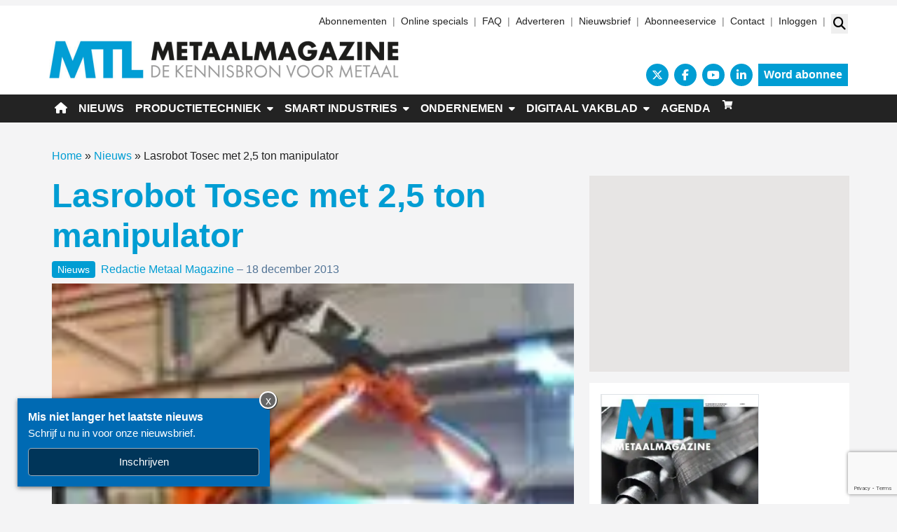

--- FILE ---
content_type: text/html; charset=UTF-8
request_url: https://www.metaalmagazine.nl/nieuws/lasrobot-tosec-met-25-ton-manipulator/24092/
body_size: 28609
content:
<!DOCTYPE html>
<html lang="nl-NL">
<head>
	<meta charset="UTF-8">
	<meta name="viewport" content="width=device-width, initial-scale=1, shrink-to-fit=no">
	    <script type="text/javascript">
		function emg_framework_maybe_execute(callback, ...args){
			if(typeof window[callback] == "function") {
				return window[callback](...args);
			}
			return false;
		}
    </script>
    		<script type="text/javascript">
		/* <![CDATA[ */
		var gpt_vars = {"targeting":{"allowCookies":"false","post":["24092","lasrobot-tosec-met-25-ton-manipulator"],"tag":["metaal","robot"],"category":"nieuws","post_type":"post","page_type":"singular"},"settings":{"allowCookies":false,"collapseEmptyDivs":true}};
		/* ]]> */
        document.addEventListener('DOMContentLoaded', function() {
            window.consentManager.onConsentUpdate((cookiesAllowed, trackingAllowed) => {
                gpt_vars.targeting.allowCookies = cookiesAllowed;
                gpt_vars.settings.allowCookies = cookiesAllowed;
            });
        });
        </script>
    <meta name='robots' content='index, follow, max-image-preview:large, max-snippet:-1, max-video-preview:-1' />
	<style>img:is([sizes="auto" i], [sizes^="auto," i]) { contain-intrinsic-size: 3000px 1500px }</style>
	<script type="text/javascript">
/* <![CDATA[ */
window.koko_analytics = {"url":"https:\/\/www.metaalmagazine.nl\/koko-analytics-collect.php","site_url":"https:\/\/www.metaalmagazine.nl","post_id":24092,"path":"\/nieuws\/lasrobot-tosec-met-25-ton-manipulator\/24092\/","method":"cookie","use_cookie":true};
/* ]]> */
</script>

<!-- Google Tag Manager for WordPress by gtm4wp.com -->
<script data-cfasync="false" data-pagespeed-no-defer>
	var gtm4wp_datalayer_name = "dataLayer";
	var dataLayer = dataLayer || [];
	const gtm4wp_use_sku_instead = 1;
	const gtm4wp_currency = 'EUR';
	const gtm4wp_product_per_impression = 10;
	const gtm4wp_clear_ecommerce = false;
	const gtm4wp_datalayer_max_timeout = 2000;

	const gtm4wp_scrollerscript_debugmode         = false;
	const gtm4wp_scrollerscript_callbacktime      = 100;
	const gtm4wp_scrollerscript_readerlocation    = 150;
	const gtm4wp_scrollerscript_contentelementid  = "content";
	const gtm4wp_scrollerscript_scannertime       = 60;
</script>
<!-- End Google Tag Manager for WordPress by gtm4wp.com -->
	<!-- This site is optimized with the Yoast SEO plugin v26.8 - https://yoast.com/product/yoast-seo-wordpress/ -->
	<title>Lasrobot Tosec met 2,5 ton manipulator &#8226; Metaal Magazine</title>
	<meta name="description" content="Plaatwerkspecialist Tosec heeft in november zijn eerste lasrobot in gebruik genomen. Het betreft een zesassige ABB IRB 2600. Kumoweld BV en RobWelding leverden en installeerden deze robot met lasequipement van EWM." />
	<link rel="canonical" href="https://www.metaalmagazine.nl/nieuws/lasrobot-tosec-met-25-ton-manipulator/24092/" />
	<meta property="og:locale" content="nl_NL" />
	<meta property="og:type" content="article" />
	<meta property="og:title" content="Lasrobot Tosec met 2,5 ton manipulator &#8226; Metaal Magazine" />
	<meta property="og:description" content="Plaatwerkspecialist Tosec heeft in november zijn eerste lasrobot in gebruik genomen. Het betreft een zesassige ABB IRB 2600. Kumoweld BV en RobWelding leverden en installeerden deze robot met lasequipement van EWM." />
	<meta property="og:url" content="https://www.metaalmagazine.nl/nieuws/lasrobot-tosec-met-25-ton-manipulator/24092/" />
	<meta property="og:site_name" content="Metaal Magazine" />
	<meta property="article:publisher" content="https://www.facebook.com/metaalmagazine" />
	<meta property="article:published_time" content="2013-12-18T05:39:00+00:00" />
	<meta property="article:modified_time" content="2014-02-20T10:53:02+00:00" />
	<meta property="og:image" content="https://www.metaalmagazine.nl/wp-content/uploads/2013/12/5051.jpg" />
	<meta property="og:image:width" content="150" />
	<meta property="og:image:height" content="116" />
	<meta property="og:image:type" content="image/jpeg" />
	<meta name="author" content="Redactie Metaal Magazine" />
	<meta name="twitter:label1" content="Geschreven door" />
	<meta name="twitter:data1" content="Redactie Metaal Magazine" />
	<meta name="twitter:label2" content="Geschatte leestijd" />
	<meta name="twitter:data2" content="1 minuut" />
	<script type="application/ld+json" class="yoast-schema-graph">{"@context":"https://schema.org","@graph":[{"@type":"Article","@id":"https://www.metaalmagazine.nl/nieuws/lasrobot-tosec-met-25-ton-manipulator/24092/#article","isPartOf":{"@id":"https://www.metaalmagazine.nl/nieuws/lasrobot-tosec-met-25-ton-manipulator/24092/"},"author":{"name":"Redactie Metaal Magazine","@id":"https://www.metaalmagazine.nl/#/schema/person/43346bca2d485f5fa9ca7873bc45a3c0"},"headline":"Lasrobot Tosec met 2,5 ton manipulator","datePublished":"2013-12-18T05:39:00+00:00","dateModified":"2014-02-20T10:53:02+00:00","mainEntityOfPage":{"@id":"https://www.metaalmagazine.nl/nieuws/lasrobot-tosec-met-25-ton-manipulator/24092/"},"wordCount":216,"commentCount":0,"publisher":{"@id":"https://www.metaalmagazine.nl/#organization"},"image":{"@id":"https://www.metaalmagazine.nl/nieuws/lasrobot-tosec-met-25-ton-manipulator/24092/#primaryimage"},"thumbnailUrl":"https://www.metaalmagazine.nl/wp-content/uploads/2013/12/5051.jpg","keywords":["metaal","Robot"],"articleSection":["Nieuws"],"inLanguage":"nl-NL","potentialAction":[{"@type":"CommentAction","name":"Comment","target":["https://www.metaalmagazine.nl/nieuws/lasrobot-tosec-met-25-ton-manipulator/24092/#respond"]}]},{"@type":"WebPage","@id":"https://www.metaalmagazine.nl/nieuws/lasrobot-tosec-met-25-ton-manipulator/24092/","url":"https://www.metaalmagazine.nl/nieuws/lasrobot-tosec-met-25-ton-manipulator/24092/","name":"Lasrobot Tosec met 2,5 ton manipulator &#8226; Metaal Magazine","isPartOf":{"@id":"https://www.metaalmagazine.nl/#website"},"primaryImageOfPage":{"@id":"https://www.metaalmagazine.nl/nieuws/lasrobot-tosec-met-25-ton-manipulator/24092/#primaryimage"},"image":{"@id":"https://www.metaalmagazine.nl/nieuws/lasrobot-tosec-met-25-ton-manipulator/24092/#primaryimage"},"thumbnailUrl":"https://www.metaalmagazine.nl/wp-content/uploads/2013/12/5051.jpg","datePublished":"2013-12-18T05:39:00+00:00","dateModified":"2014-02-20T10:53:02+00:00","description":"Plaatwerkspecialist Tosec heeft in november zijn eerste lasrobot in gebruik genomen. Het betreft een zesassige ABB IRB 2600. Kumoweld BV en RobWelding leverden en installeerden deze robot met lasequipement van EWM.","breadcrumb":{"@id":"https://www.metaalmagazine.nl/nieuws/lasrobot-tosec-met-25-ton-manipulator/24092/#breadcrumb"},"inLanguage":"nl-NL","potentialAction":[{"@type":"ReadAction","target":["https://www.metaalmagazine.nl/nieuws/lasrobot-tosec-met-25-ton-manipulator/24092/"]}]},{"@type":"ImageObject","inLanguage":"nl-NL","@id":"https://www.metaalmagazine.nl/nieuws/lasrobot-tosec-met-25-ton-manipulator/24092/#primaryimage","url":"https://www.metaalmagazine.nl/wp-content/uploads/2013/12/5051.jpg","contentUrl":"https://www.metaalmagazine.nl/wp-content/uploads/2013/12/5051.jpg","width":150,"height":116},{"@type":"BreadcrumbList","@id":"https://www.metaalmagazine.nl/nieuws/lasrobot-tosec-met-25-ton-manipulator/24092/#breadcrumb","itemListElement":[{"@type":"ListItem","position":1,"name":"Home","item":"https://www.metaalmagazine.nl/"},{"@type":"ListItem","position":2,"name":"Nieuws","item":"https://www.metaalmagazine.nl/categorie/nieuws/"},{"@type":"ListItem","position":3,"name":"Lasrobot Tosec met 2,5 ton manipulator"}]},{"@type":"WebSite","@id":"https://www.metaalmagazine.nl/#website","url":"https://www.metaalmagazine.nl/","name":"Metaal Magazine","description":"De kennisbron voor metaal","publisher":{"@id":"https://www.metaalmagazine.nl/#organization"},"potentialAction":[{"@type":"SearchAction","target":{"@type":"EntryPoint","urlTemplate":"https://www.metaalmagazine.nl/?s={search_term_string}"},"query-input":{"@type":"PropertyValueSpecification","valueRequired":true,"valueName":"search_term_string"}}],"inLanguage":"nl-NL"},{"@type":"Organization","@id":"https://www.metaalmagazine.nl/#organization","name":"Metaal Magazine","url":"https://www.metaalmagazine.nl/","logo":{"@type":"ImageObject","inLanguage":"nl-NL","@id":"https://www.metaalmagazine.nl/#/schema/logo/image/","url":"https://www.metaalmagazine.nl/wp-content/uploads/2022/06/MM-logo-500x55-1.png","contentUrl":"https://www.metaalmagazine.nl/wp-content/uploads/2022/06/MM-logo-500x55-1.png","width":500,"height":55,"caption":"Metaal Magazine"},"image":{"@id":"https://www.metaalmagazine.nl/#/schema/logo/image/"},"sameAs":["https://www.facebook.com/metaalmagazine","https://x.com/Metaalmagazine","https://www.youtube.com/user/RTO2512"]},{"@type":"Person","@id":"https://www.metaalmagazine.nl/#/schema/person/43346bca2d485f5fa9ca7873bc45a3c0","name":"Redactie Metaal Magazine","image":{"@type":"ImageObject","inLanguage":"nl-NL","@id":"https://www.metaalmagazine.nl/#/schema/person/image/","url":"https://secure.gravatar.com/avatar/95ebe98356f97b63718fa33711b59422b3bf079bacf4ed7594e4d655def6fd64?s=96&d=mm&r=g","contentUrl":"https://secure.gravatar.com/avatar/95ebe98356f97b63718fa33711b59422b3bf079bacf4ed7594e4d655def6fd64?s=96&d=mm&r=g","caption":"Redactie Metaal Magazine"},"url":"https://www.metaalmagazine.nl/author/redactie-metaal-magazine/"}]}</script>
	<!-- / Yoast SEO plugin. -->


<link rel='dns-prefetch' href='//fonts.googleapis.com' />
<link rel="alternate" type="application/rss+xml" title="Metaal Magazine &raquo; feed" href="https://www.metaalmagazine.nl/feed/" />
<link rel="alternate" type="application/rss+xml" title="Metaal Magazine &raquo; reacties feed" href="https://www.metaalmagazine.nl/comments/feed/" />
<link rel="alternate" type="application/rss+xml" title="Metaal Magazine &raquo; Lasrobot Tosec met 2,5 ton manipulator reacties feed" href="https://www.metaalmagazine.nl/nieuws/lasrobot-tosec-met-25-ton-manipulator/24092/feed/" />
<!-- Start: Facebook Pixel Code -->
<script>
  !function(f,b,e,v,n,t,s)
  {if(f.fbq)return;n=f.fbq=function(){n.callMethod?
  n.callMethod.apply(n,arguments):n.queue.push(arguments)};
  if(!f._fbq)f._fbq=n;n.push=n;n.loaded=!0;n.version='2.0';
  n.queue=[];t=b.createElement(e);t.async=!0;
  t.src=v;s=b.getElementsByTagName(e)[0];
  s.parentNode.insertBefore(t,s)}(window, document,'script',
  'https://connect.facebook.net/en_US/fbevents.js');
  fbq('init', '868099390772436');
  fbq('track', 'PageView');
</script>
<noscript><img height="1" width="1" style="display:none"
  src="https://www.facebook.com/tr?id=868099390772436&ev=PageView&noscript=1"
/></noscript>
<!-- End Facebook Pixel Code --> 

<!-- Start: Facebook Domain Verification -->
<meta name="facebook-domain-verification" content="175jfjn4khysjzykobjin8o595eqtj" />
<!-- End: Facebook Domain Verification -->

<!-- Start: Google Tag Manager -->
<script>(function(w,d,s,l,i){w[l]=w[l]||[];w[l].push({'gtm.start':
new Date().getTime(),event:'gtm.js'});var f=d.getElementsByTagName(s)[0],
j=d.createElement(s),dl=l!='dataLayer'?'&l='+l:'';j.async=true;j.src=
'https://www.googletagmanager.com/gtm.js?id='+i+dl;f.parentNode.insertBefore(j,f);
})(window,document,'script','dataLayer','GTM-PHWR4HQ');</script>
<!-- End: Google Tag Manager --><script>
window.googlefc = window.googlefc || {};
window.googlefc.ccpa = window.googlefc.ccpa || {};
window.googlefc.callbackQueue = window.googlefc.callbackQueue || [];  
</script>

<!-- Start: Consent Fundings Choces Script -->
<script>(function(){/*

 Copyright The Closure Library Authors.
 SPDX-License-Identifier: Apache-2.0
*/
'use strict';var g=function(a){var b=0;return function(){return b<a.length?{done:!1,value:a[b++]}:{done:!0}}},l=this||self,m=/^[\w+/_-]+[=]{0,2}$/,p=null,q=function(){},r=function(a){var b=typeof a;if("object"==b)if(a){if(a instanceof Array)return"array";if(a instanceof Object)return b;var c=Object.prototype.toString.call(a);if("[object Window]"==c)return"object";if("[object Array]"==c||"number"==typeof a.length&&"undefined"!=typeof a.splice&&"undefined"!=typeof a.propertyIsEnumerable&&!a.propertyIsEnumerable("splice"))return"array";
if("[object Function]"==c||"undefined"!=typeof a.call&&"undefined"!=typeof a.propertyIsEnumerable&&!a.propertyIsEnumerable("call"))return"function"}else return"null";else if("function"==b&&"undefined"==typeof a.call)return"object";return b},u=function(a,b){function c(){}c.prototype=b.prototype;a.prototype=new c;a.prototype.constructor=a};var v=function(a,b){Object.defineProperty(l,a,{configurable:!1,get:function(){return b},set:q})};var y=function(a,b){this.b=a===w&&b||"";this.a=x},x={},w={};var aa=function(a,b){a.src=b instanceof y&&b.constructor===y&&b.a===x?b.b:"type_error:TrustedResourceUrl";if(null===p)b:{b=l.document;if((b=b.querySelector&&b.querySelector("script[nonce]"))&&(b=b.nonce||b.getAttribute("nonce"))&&m.test(b)){p=b;break b}p=""}b=p;b&&a.setAttribute("nonce",b)};var z=function(){return Math.floor(2147483648*Math.random()).toString(36)+Math.abs(Math.floor(2147483648*Math.random())^+new Date).toString(36)};var A=function(a,b){b=String(b);"application/xhtml+xml"===a.contentType&&(b=b.toLowerCase());return a.createElement(b)},B=function(a){this.a=a||l.document||document};B.prototype.appendChild=function(a,b){a.appendChild(b)};var C=function(a,b,c,d,e,f){try{var k=a.a,h=A(a.a,"SCRIPT");h.async=!0;aa(h,b);k.head.appendChild(h);h.addEventListener("load",function(){e();d&&k.head.removeChild(h)});h.addEventListener("error",function(){0<c?C(a,b,c-1,d,e,f):(d&&k.head.removeChild(h),f())})}catch(n){f()}};var ba=l.atob("aHR0cHM6Ly93d3cuZ3N0YXRpYy5jb20vaW1hZ2VzL2ljb25zL21hdGVyaWFsL3N5c3RlbS8xeC93YXJuaW5nX2FtYmVyXzI0ZHAucG5n"),ca=l.atob("WW91IGFyZSBzZWVpbmcgdGhpcyBtZXNzYWdlIGJlY2F1c2UgYWQgb3Igc2NyaXB0IGJsb2NraW5nIHNvZnR3YXJlIGlzIGludGVyZmVyaW5nIHdpdGggdGhpcyBwYWdlLg=="),da=l.atob("RGlzYWJsZSBhbnkgYWQgb3Igc2NyaXB0IGJsb2NraW5nIHNvZnR3YXJlLCB0aGVuIHJlbG9hZCB0aGlzIHBhZ2Uu"),ea=function(a,b,c){this.b=a;this.f=new B(this.b);this.a=null;this.c=[];this.g=!1;this.i=b;this.h=c},F=function(a){if(a.b.body&&!a.g){var b=
function(){D(a);l.setTimeout(function(){return E(a,3)},50)};C(a.f,a.i,2,!0,function(){l[a.h]||b()},b);a.g=!0}},D=function(a){for(var b=G(1,5),c=0;c<b;c++){var d=H(a);a.b.body.appendChild(d);a.c.push(d)}b=H(a);b.style.bottom="0";b.style.left="0";b.style.position="fixed";b.style.width=G(100,110).toString()+"%";b.style.zIndex=G(2147483544,2147483644).toString();b.style["background-color"]=I(249,259,242,252,219,229);b.style["box-shadow"]="0 0 12px #888";b.style.color=I(0,10,0,10,0,10);b.style.display=
"flex";b.style["justify-content"]="center";b.style["font-family"]="Roboto, Arial";c=H(a);c.style.width=G(80,85).toString()+"%";c.style.maxWidth=G(750,775).toString()+"px";c.style.margin="24px";c.style.display="flex";c.style["align-items"]="flex-start";c.style["justify-content"]="center";d=A(a.f.a,"IMG");d.className=z();d.src=ba;d.style.height="24px";d.style.width="24px";d.style["padding-right"]="16px";var e=H(a),f=H(a);f.style["font-weight"]="bold";f.textContent=ca;var k=H(a);k.textContent=da;J(a,
e,f);J(a,e,k);J(a,c,d);J(a,c,e);J(a,b,c);a.a=b;a.b.body.appendChild(a.a);b=G(1,5);for(c=0;c<b;c++)d=H(a),a.b.body.appendChild(d),a.c.push(d)},J=function(a,b,c){for(var d=G(1,5),e=0;e<d;e++){var f=H(a);b.appendChild(f)}b.appendChild(c);c=G(1,5);for(d=0;d<c;d++)e=H(a),b.appendChild(e)},G=function(a,b){return Math.floor(a+Math.random()*(b-a))},I=function(a,b,c,d,e,f){return"rgb("+G(Math.max(a,0),Math.min(b,255)).toString()+","+G(Math.max(c,0),Math.min(d,255)).toString()+","+G(Math.max(e,0),Math.min(f,
255)).toString()+")"},H=function(a){a=A(a.f.a,"DIV");a.className=z();return a},E=function(a,b){0>=b||null!=a.a&&0!=a.a.offsetHeight&&0!=a.a.offsetWidth||(fa(a),D(a),l.setTimeout(function(){return E(a,b-1)},50))},fa=function(a){var b=a.c;var c="undefined"!=typeof Symbol&&Symbol.iterator&&b[Symbol.iterator];b=c?c.call(b):{next:g(b)};for(c=b.next();!c.done;c=b.next())(c=c.value)&&c.parentNode&&c.parentNode.removeChild(c);a.c=[];(b=a.a)&&b.parentNode&&b.parentNode.removeChild(b);a.a=null};var ia=function(a,b,c,d,e){var f=ha(c),k=function(n){n.appendChild(f);l.setTimeout(function(){f?(0!==f.offsetHeight&&0!==f.offsetWidth?b():a(),f.parentNode&&f.parentNode.removeChild(f)):a()},d)},h=function(n){document.body?k(document.body):0<n?l.setTimeout(function(){h(n-1)},e):b()};h(3)},ha=function(a){var b=document.createElement("div");b.className=a;b.style.width="1px";b.style.height="1px";b.style.position="absolute";b.style.left="-10000px";b.style.top="-10000px";b.style.zIndex="-10000";return b};var K={},L=null;var M=function(){},N="function"==typeof Uint8Array,O=function(a,b){a.b=null;b||(b=[]);a.j=void 0;a.f=-1;a.a=b;a:{if(b=a.a.length){--b;var c=a.a[b];if(!(null===c||"object"!=typeof c||Array.isArray(c)||N&&c instanceof Uint8Array)){a.g=b-a.f;a.c=c;break a}}a.g=Number.MAX_VALUE}a.i={}},P=[],Q=function(a,b){if(b<a.g){b+=a.f;var c=a.a[b];return c===P?a.a[b]=[]:c}if(a.c)return c=a.c[b],c===P?a.c[b]=[]:c},R=function(a,b,c){a.b||(a.b={});if(!a.b[c]){var d=Q(a,c);d&&(a.b[c]=new b(d))}return a.b[c]};
M.prototype.h=N?function(){var a=Uint8Array.prototype.toJSON;Uint8Array.prototype.toJSON=function(){var b;void 0===b&&(b=0);if(!L){L={};for(var c="ABCDEFGHIJKLMNOPQRSTUVWXYZabcdefghijklmnopqrstuvwxyz0123456789".split(""),d=["+/=","+/","-_=","-_.","-_"],e=0;5>e;e++){var f=c.concat(d[e].split(""));K[e]=f;for(var k=0;k<f.length;k++){var h=f[k];void 0===L[h]&&(L[h]=k)}}}b=K[b];c=[];for(d=0;d<this.length;d+=3){var n=this[d],t=(e=d+1<this.length)?this[d+1]:0;h=(f=d+2<this.length)?this[d+2]:0;k=n>>2;n=(n&
3)<<4|t>>4;t=(t&15)<<2|h>>6;h&=63;f||(h=64,e||(t=64));c.push(b[k],b[n],b[t]||"",b[h]||"")}return c.join("")};try{return JSON.stringify(this.a&&this.a,S)}finally{Uint8Array.prototype.toJSON=a}}:function(){return JSON.stringify(this.a&&this.a,S)};var S=function(a,b){return"number"!==typeof b||!isNaN(b)&&Infinity!==b&&-Infinity!==b?b:String(b)};M.prototype.toString=function(){return this.a.toString()};var T=function(a){O(this,a)};u(T,M);var U=function(a){O(this,a)};u(U,M);var ja=function(a,b){this.c=new B(a);var c=R(b,T,5);c=new y(w,Q(c,4)||"");this.b=new ea(a,c,Q(b,4));this.a=b},ka=function(a,b,c,d){b=new T(b?JSON.parse(b):null);b=new y(w,Q(b,4)||"");C(a.c,b,3,!1,c,function(){ia(function(){F(a.b);d(!1)},function(){d(!0)},Q(a.a,2),Q(a.a,3),Q(a.a,1))})};var la=function(a,b){V(a,"internal_api_load_with_sb",function(c,d,e){ka(b,c,d,e)});V(a,"internal_api_sb",function(){F(b.b)})},V=function(a,b,c){a=l.btoa(a+b);v(a,c)},W=function(a,b,c){for(var d=[],e=2;e<arguments.length;++e)d[e-2]=arguments[e];e=l.btoa(a+b);e=l[e];if("function"==r(e))e.apply(null,d);else throw Error("API not exported.");};var X=function(a){O(this,a)};u(X,M);var Y=function(a){this.h=window;this.a=a;this.b=Q(this.a,1);this.f=R(this.a,T,2);this.g=R(this.a,U,3);this.c=!1};Y.prototype.start=function(){ma();var a=new ja(this.h.document,this.g);la(this.b,a);na(this)};
var ma=function(){var a=function(){if(!l.frames.googlefcPresent)if(document.body){var b=document.createElement("iframe");b.style.display="none";b.style.width="0px";b.style.height="0px";b.style.border="none";b.style.zIndex="-1000";b.style.left="-1000px";b.style.top="-1000px";b.name="googlefcPresent";document.body.appendChild(b)}else l.setTimeout(a,5)};a()},na=function(a){var b=Date.now();W(a.b,"internal_api_load_with_sb",a.f.h(),function(){var c;var d=a.b,e=l[l.btoa(d+"loader_js")];if(e){e=l.atob(e);
e=parseInt(e,10);d=l.btoa(d+"loader_js").split(".");var f=l;d[0]in f||"undefined"==typeof f.execScript||f.execScript("var "+d[0]);for(;d.length&&(c=d.shift());)d.length?f[c]&&f[c]!==Object.prototype[c]?f=f[c]:f=f[c]={}:f[c]=null;c=Math.abs(b-e);c=1728E5>c?0:c}else c=-1;0!=c&&(W(a.b,"internal_api_sb"),Z(a,Q(a.a,6)))},function(c){Z(a,c?Q(a.a,4):Q(a.a,5))})},Z=function(a,b){a.c||(a.c=!0,a=new l.XMLHttpRequest,a.open("GET",b,!0),a.send())};(function(a,b){l[a]=function(c){for(var d=[],e=0;e<arguments.length;++e)d[e-0]=arguments[e];l[a]=q;b.apply(null,d)}})("__d3lUW8vwsKlB__",function(a){"function"==typeof window.atob&&(a=window.atob(a),a=new X(a?JSON.parse(a):null),(new Y(a)).start())});}).call(this);

window.__d3lUW8vwsKlB__("[base64]");</script>
<!-- End: Consent Fundings Choces Script -->	<script>
    const emgfFcAdvanced = true;
    const emgfFcPendingEcommerceEvents = [];

    if(emgfFcAdvanced) {
        window.dataLayer = window.dataLayer || [];
        const originalPush = window.dataLayer.push;
        window.dataLayer.push = function(obj) {
            if (obj.event && obj.ecommerce) {
                emgfFcPendingEcommerceEvents.push(obj);
                return;
            }
            return originalPush.apply(this, arguments);
        };
    }

    document.addEventListener('DOMContentLoaded', () => {
        window.consentManager.init();

        window.consentManager.onConsentUpdate((cookiesAllowed, trackingAllowed) => {
            const setConsentValues = (isGranted) => ({
                'functionality_storage': isGranted ? 'granted' : 'denied',
                'personalization_storage': isGranted ? 'granted' : 'denied',
                'analytics_storage': isGranted ? 'granted' : 'denied',
                'security_storage': isGranted ? 'granted' : 'denied',
                'ad_storage': isGranted && trackingAllowed ? 'granted' : 'denied',
                'ad_personalization': isGranted && trackingAllowed ? 'granted' : 'denied',
                'ad_user_data': isGranted && trackingAllowed ? 'granted' : 'denied',
            });

            let consent = setConsentValues(cookiesAllowed);

            if(trackingAllowed) {
                consent['analytics_storage'] = 'granted';
                consent['personalization_storage'] = 'granted';
            }

            gtag('consent', 'update', consent);

            if(emgfFcAdvanced) {
                window.dataLayer.push({ 'event': 'consent_update_complete' });

                if(emgfFcPendingEcommerceEvents.length > 0) {
                    emgfFcPendingEcommerceEvents.forEach(obj => {
                        window.dataLayer.push(obj);
                    });
                }
            }
        });

        if(emgfFcAdvanced) {
    		window.addEventListener('emgf_fc_loaded', function() {
    			window.dataLayer.push({ 'event': 'ga4_config_ready' });
    		});
        }
    })

    async function emg_framework_is_cookies_allowed() {
        var ConsentManager = window.consentManager;

        const consentStatus = ConsentManager.isConsentGiven();

        return consentStatus.cookies;
	}

	async function emg_framework_is_tracking_allowed() {
        var ConsentManager = window.consentManager;

		const consentStatus = ConsentManager.isConsentGiven();

        return consentStatus.tracking;
	}
	</script>
			<style>
			.lazyload,
			.lazyloading {
				max-width: 100%;
			}
		</style>
				<style>
			.smush-dimensions {
				--smush-image-aspect-ratio: auto;
				aspect-ratio: var(--smush-image-aspect-ratio);
			}
		</style>
		<script type="text/javascript">
/* <![CDATA[ */
window._wpemojiSettings = {"baseUrl":"https:\/\/s.w.org\/images\/core\/emoji\/16.0.1\/72x72\/","ext":".png","svgUrl":"https:\/\/s.w.org\/images\/core\/emoji\/16.0.1\/svg\/","svgExt":".svg","source":{"concatemoji":"https:\/\/www.metaalmagazine.nl\/wp-includes\/js\/wp-emoji-release.min.js?ver=6.8.3"}};
/*! This file is auto-generated */
!function(s,n){var o,i,e;function c(e){try{var t={supportTests:e,timestamp:(new Date).valueOf()};sessionStorage.setItem(o,JSON.stringify(t))}catch(e){}}function p(e,t,n){e.clearRect(0,0,e.canvas.width,e.canvas.height),e.fillText(t,0,0);var t=new Uint32Array(e.getImageData(0,0,e.canvas.width,e.canvas.height).data),a=(e.clearRect(0,0,e.canvas.width,e.canvas.height),e.fillText(n,0,0),new Uint32Array(e.getImageData(0,0,e.canvas.width,e.canvas.height).data));return t.every(function(e,t){return e===a[t]})}function u(e,t){e.clearRect(0,0,e.canvas.width,e.canvas.height),e.fillText(t,0,0);for(var n=e.getImageData(16,16,1,1),a=0;a<n.data.length;a++)if(0!==n.data[a])return!1;return!0}function f(e,t,n,a){switch(t){case"flag":return n(e,"\ud83c\udff3\ufe0f\u200d\u26a7\ufe0f","\ud83c\udff3\ufe0f\u200b\u26a7\ufe0f")?!1:!n(e,"\ud83c\udde8\ud83c\uddf6","\ud83c\udde8\u200b\ud83c\uddf6")&&!n(e,"\ud83c\udff4\udb40\udc67\udb40\udc62\udb40\udc65\udb40\udc6e\udb40\udc67\udb40\udc7f","\ud83c\udff4\u200b\udb40\udc67\u200b\udb40\udc62\u200b\udb40\udc65\u200b\udb40\udc6e\u200b\udb40\udc67\u200b\udb40\udc7f");case"emoji":return!a(e,"\ud83e\udedf")}return!1}function g(e,t,n,a){var r="undefined"!=typeof WorkerGlobalScope&&self instanceof WorkerGlobalScope?new OffscreenCanvas(300,150):s.createElement("canvas"),o=r.getContext("2d",{willReadFrequently:!0}),i=(o.textBaseline="top",o.font="600 32px Arial",{});return e.forEach(function(e){i[e]=t(o,e,n,a)}),i}function t(e){var t=s.createElement("script");t.src=e,t.defer=!0,s.head.appendChild(t)}"undefined"!=typeof Promise&&(o="wpEmojiSettingsSupports",i=["flag","emoji"],n.supports={everything:!0,everythingExceptFlag:!0},e=new Promise(function(e){s.addEventListener("DOMContentLoaded",e,{once:!0})}),new Promise(function(t){var n=function(){try{var e=JSON.parse(sessionStorage.getItem(o));if("object"==typeof e&&"number"==typeof e.timestamp&&(new Date).valueOf()<e.timestamp+604800&&"object"==typeof e.supportTests)return e.supportTests}catch(e){}return null}();if(!n){if("undefined"!=typeof Worker&&"undefined"!=typeof OffscreenCanvas&&"undefined"!=typeof URL&&URL.createObjectURL&&"undefined"!=typeof Blob)try{var e="postMessage("+g.toString()+"("+[JSON.stringify(i),f.toString(),p.toString(),u.toString()].join(",")+"));",a=new Blob([e],{type:"text/javascript"}),r=new Worker(URL.createObjectURL(a),{name:"wpTestEmojiSupports"});return void(r.onmessage=function(e){c(n=e.data),r.terminate(),t(n)})}catch(e){}c(n=g(i,f,p,u))}t(n)}).then(function(e){for(var t in e)n.supports[t]=e[t],n.supports.everything=n.supports.everything&&n.supports[t],"flag"!==t&&(n.supports.everythingExceptFlag=n.supports.everythingExceptFlag&&n.supports[t]);n.supports.everythingExceptFlag=n.supports.everythingExceptFlag&&!n.supports.flag,n.DOMReady=!1,n.readyCallback=function(){n.DOMReady=!0}}).then(function(){return e}).then(function(){var e;n.supports.everything||(n.readyCallback(),(e=n.source||{}).concatemoji?t(e.concatemoji):e.wpemoji&&e.twemoji&&(t(e.twemoji),t(e.wpemoji)))}))}((window,document),window._wpemojiSettings);
/* ]]> */
</script>

<style id='wp-emoji-styles-inline-css' type='text/css'>

	img.wp-smiley, img.emoji {
		display: inline !important;
		border: none !important;
		box-shadow: none !important;
		height: 1em !important;
		width: 1em !important;
		margin: 0 0.07em !important;
		vertical-align: -0.1em !important;
		background: none !important;
		padding: 0 !important;
	}
</style>
<link rel='stylesheet' id='wp-block-library-css' href='https://www.metaalmagazine.nl/wp-includes/css/dist/block-library/style.min.css?ver=6.8.3' type='text/css' media='all' />
<style id='wp-block-library-theme-inline-css' type='text/css'>
.wp-block-audio :where(figcaption){color:#555;font-size:13px;text-align:center}.is-dark-theme .wp-block-audio :where(figcaption){color:#ffffffa6}.wp-block-audio{margin:0 0 1em}.wp-block-code{border:1px solid #ccc;border-radius:4px;font-family:Menlo,Consolas,monaco,monospace;padding:.8em 1em}.wp-block-embed :where(figcaption){color:#555;font-size:13px;text-align:center}.is-dark-theme .wp-block-embed :where(figcaption){color:#ffffffa6}.wp-block-embed{margin:0 0 1em}.blocks-gallery-caption{color:#555;font-size:13px;text-align:center}.is-dark-theme .blocks-gallery-caption{color:#ffffffa6}:root :where(.wp-block-image figcaption){color:#555;font-size:13px;text-align:center}.is-dark-theme :root :where(.wp-block-image figcaption){color:#ffffffa6}.wp-block-image{margin:0 0 1em}.wp-block-pullquote{border-bottom:4px solid;border-top:4px solid;color:currentColor;margin-bottom:1.75em}.wp-block-pullquote cite,.wp-block-pullquote footer,.wp-block-pullquote__citation{color:currentColor;font-size:.8125em;font-style:normal;text-transform:uppercase}.wp-block-quote{border-left:.25em solid;margin:0 0 1.75em;padding-left:1em}.wp-block-quote cite,.wp-block-quote footer{color:currentColor;font-size:.8125em;font-style:normal;position:relative}.wp-block-quote:where(.has-text-align-right){border-left:none;border-right:.25em solid;padding-left:0;padding-right:1em}.wp-block-quote:where(.has-text-align-center){border:none;padding-left:0}.wp-block-quote.is-large,.wp-block-quote.is-style-large,.wp-block-quote:where(.is-style-plain){border:none}.wp-block-search .wp-block-search__label{font-weight:700}.wp-block-search__button{border:1px solid #ccc;padding:.375em .625em}:where(.wp-block-group.has-background){padding:1.25em 2.375em}.wp-block-separator.has-css-opacity{opacity:.4}.wp-block-separator{border:none;border-bottom:2px solid;margin-left:auto;margin-right:auto}.wp-block-separator.has-alpha-channel-opacity{opacity:1}.wp-block-separator:not(.is-style-wide):not(.is-style-dots){width:100px}.wp-block-separator.has-background:not(.is-style-dots){border-bottom:none;height:1px}.wp-block-separator.has-background:not(.is-style-wide):not(.is-style-dots){height:2px}.wp-block-table{margin:0 0 1em}.wp-block-table td,.wp-block-table th{word-break:normal}.wp-block-table :where(figcaption){color:#555;font-size:13px;text-align:center}.is-dark-theme .wp-block-table :where(figcaption){color:#ffffffa6}.wp-block-video :where(figcaption){color:#555;font-size:13px;text-align:center}.is-dark-theme .wp-block-video :where(figcaption){color:#ffffffa6}.wp-block-video{margin:0 0 1em}:root :where(.wp-block-template-part.has-background){margin-bottom:0;margin-top:0;padding:1.25em 2.375em}
</style>
<style id='classic-theme-styles-inline-css' type='text/css'>
/*! This file is auto-generated */
.wp-block-button__link{color:#fff;background-color:#32373c;border-radius:9999px;box-shadow:none;text-decoration:none;padding:calc(.667em + 2px) calc(1.333em + 2px);font-size:1.125em}.wp-block-file__button{background:#32373c;color:#fff;text-decoration:none}
</style>
<style id='emg-customizer-testimonials-style-inline-css' type='text/css'>
.emg-customizer-testimonials-block{margin:2rem 0}.emg-customizer-testimonials-block .overlap-section{position:relative}.emg-customizer-testimonials-block .carousel{align-items:stretch;display:flex}.emg-customizer-testimonials-block .testimonial-content{margin-left:auto;margin-right:auto;max-width:768px}.emg-customizer-testimonials-block .quote-symbol{color:rgba(0,0,0,.4);margin-bottom:1rem}.emg-customizer-testimonials-block .quote{color:rgba(0,0,0,.9);font-size:1.25rem;line-height:1.75rem;margin-bottom:2rem}.emg-customizer-testimonials-block .author{align-items:center;display:flex;gap:1rem}.emg-customizer-testimonials-block .avatar{background-position:50%;background-size:cover;border-radius:50%;height:65px;width:65px}.emg-customizer-testimonials-block .name{color:var(--primary);font-size:1rem;font-weight:600}.emg-customizer-testimonials-block .nav-container{align-items:center;display:flex;gap:.5rem;justify-content:center;margin-top:.5rem}.emg-customizer-testimonials-block .dot{color:rgba(0,0,0,.4)}.emg-customizer-testimonials-block .dot.tns-nav-active{color:rgba(0,0,0,.9)}.emg-customizer-testimonials-block .dot-icon{height:.625rem;width:.625rem}

/*# sourceMappingURL=block.css.map*/
</style>
<style id='global-styles-inline-css' type='text/css'>
:root{--wp--preset--aspect-ratio--square: 1;--wp--preset--aspect-ratio--4-3: 4/3;--wp--preset--aspect-ratio--3-4: 3/4;--wp--preset--aspect-ratio--3-2: 3/2;--wp--preset--aspect-ratio--2-3: 2/3;--wp--preset--aspect-ratio--16-9: 16/9;--wp--preset--aspect-ratio--9-16: 9/16;--wp--preset--color--black: #000;--wp--preset--color--cyan-bluish-gray: #abb8c3;--wp--preset--color--white: #fff;--wp--preset--color--pale-pink: #f78da7;--wp--preset--color--vivid-red: #cf2e2e;--wp--preset--color--luminous-vivid-orange: #ff6900;--wp--preset--color--luminous-vivid-amber: #fcb900;--wp--preset--color--light-green-cyan: #7bdcb5;--wp--preset--color--vivid-green-cyan: #00d084;--wp--preset--color--pale-cyan-blue: #8ed1fc;--wp--preset--color--vivid-cyan-blue: #0693e3;--wp--preset--color--vivid-purple: #9b51e0;--wp--preset--color--red: #ee1d23;--wp--preset--color--primary: #173345;--wp--preset--color--secondary: #0075bc;--wp--preset--color--light-blue: #b2d3e3;--wp--preset--color--blue: #4d93b4;--wp--preset--color--dark-blue: #173345;--wp--preset--color--footer-blue: #003453;--wp--preset--color--orange: #f66a2c;--wp--preset--color--gray: #c0c0c0;--wp--preset--gradient--vivid-cyan-blue-to-vivid-purple: linear-gradient(135deg,rgba(6,147,227,1) 0%,rgb(155,81,224) 100%);--wp--preset--gradient--light-green-cyan-to-vivid-green-cyan: linear-gradient(135deg,rgb(122,220,180) 0%,rgb(0,208,130) 100%);--wp--preset--gradient--luminous-vivid-amber-to-luminous-vivid-orange: linear-gradient(135deg,rgba(252,185,0,1) 0%,rgba(255,105,0,1) 100%);--wp--preset--gradient--luminous-vivid-orange-to-vivid-red: linear-gradient(135deg,rgba(255,105,0,1) 0%,rgb(207,46,46) 100%);--wp--preset--gradient--very-light-gray-to-cyan-bluish-gray: linear-gradient(135deg,rgb(238,238,238) 0%,rgb(169,184,195) 100%);--wp--preset--gradient--cool-to-warm-spectrum: linear-gradient(135deg,rgb(74,234,220) 0%,rgb(151,120,209) 20%,rgb(207,42,186) 40%,rgb(238,44,130) 60%,rgb(251,105,98) 80%,rgb(254,248,76) 100%);--wp--preset--gradient--blush-light-purple: linear-gradient(135deg,rgb(255,206,236) 0%,rgb(152,150,240) 100%);--wp--preset--gradient--blush-bordeaux: linear-gradient(135deg,rgb(254,205,165) 0%,rgb(254,45,45) 50%,rgb(107,0,62) 100%);--wp--preset--gradient--luminous-dusk: linear-gradient(135deg,rgb(255,203,112) 0%,rgb(199,81,192) 50%,rgb(65,88,208) 100%);--wp--preset--gradient--pale-ocean: linear-gradient(135deg,rgb(255,245,203) 0%,rgb(182,227,212) 50%,rgb(51,167,181) 100%);--wp--preset--gradient--electric-grass: linear-gradient(135deg,rgb(202,248,128) 0%,rgb(113,206,126) 100%);--wp--preset--gradient--midnight: linear-gradient(135deg,rgb(2,3,129) 0%,rgb(40,116,252) 100%);--wp--preset--font-size--small: 13px;--wp--preset--font-size--medium: 20px;--wp--preset--font-size--large: 36px;--wp--preset--font-size--x-large: 42px;--wp--preset--spacing--20: 0.44rem;--wp--preset--spacing--30: 0.67rem;--wp--preset--spacing--40: 1rem;--wp--preset--spacing--50: 1.5rem;--wp--preset--spacing--60: 2.25rem;--wp--preset--spacing--70: 3.38rem;--wp--preset--spacing--80: 5.06rem;--wp--preset--shadow--natural: 6px 6px 9px rgba(0, 0, 0, 0.2);--wp--preset--shadow--deep: 12px 12px 50px rgba(0, 0, 0, 0.4);--wp--preset--shadow--sharp: 6px 6px 0px rgba(0, 0, 0, 0.2);--wp--preset--shadow--outlined: 6px 6px 0px -3px rgba(255, 255, 255, 1), 6px 6px rgba(0, 0, 0, 1);--wp--preset--shadow--crisp: 6px 6px 0px rgba(0, 0, 0, 1);}:where(.is-layout-flex){gap: 0.5em;}:where(.is-layout-grid){gap: 0.5em;}body .is-layout-flex{display: flex;}.is-layout-flex{flex-wrap: wrap;align-items: center;}.is-layout-flex > :is(*, div){margin: 0;}body .is-layout-grid{display: grid;}.is-layout-grid > :is(*, div){margin: 0;}:where(.wp-block-columns.is-layout-flex){gap: 2em;}:where(.wp-block-columns.is-layout-grid){gap: 2em;}:where(.wp-block-post-template.is-layout-flex){gap: 1.25em;}:where(.wp-block-post-template.is-layout-grid){gap: 1.25em;}.has-black-color{color: var(--wp--preset--color--black) !important;}.has-cyan-bluish-gray-color{color: var(--wp--preset--color--cyan-bluish-gray) !important;}.has-white-color{color: var(--wp--preset--color--white) !important;}.has-pale-pink-color{color: var(--wp--preset--color--pale-pink) !important;}.has-vivid-red-color{color: var(--wp--preset--color--vivid-red) !important;}.has-luminous-vivid-orange-color{color: var(--wp--preset--color--luminous-vivid-orange) !important;}.has-luminous-vivid-amber-color{color: var(--wp--preset--color--luminous-vivid-amber) !important;}.has-light-green-cyan-color{color: var(--wp--preset--color--light-green-cyan) !important;}.has-vivid-green-cyan-color{color: var(--wp--preset--color--vivid-green-cyan) !important;}.has-pale-cyan-blue-color{color: var(--wp--preset--color--pale-cyan-blue) !important;}.has-vivid-cyan-blue-color{color: var(--wp--preset--color--vivid-cyan-blue) !important;}.has-vivid-purple-color{color: var(--wp--preset--color--vivid-purple) !important;}.has-black-background-color{background-color: var(--wp--preset--color--black) !important;}.has-cyan-bluish-gray-background-color{background-color: var(--wp--preset--color--cyan-bluish-gray) !important;}.has-white-background-color{background-color: var(--wp--preset--color--white) !important;}.has-pale-pink-background-color{background-color: var(--wp--preset--color--pale-pink) !important;}.has-vivid-red-background-color{background-color: var(--wp--preset--color--vivid-red) !important;}.has-luminous-vivid-orange-background-color{background-color: var(--wp--preset--color--luminous-vivid-orange) !important;}.has-luminous-vivid-amber-background-color{background-color: var(--wp--preset--color--luminous-vivid-amber) !important;}.has-light-green-cyan-background-color{background-color: var(--wp--preset--color--light-green-cyan) !important;}.has-vivid-green-cyan-background-color{background-color: var(--wp--preset--color--vivid-green-cyan) !important;}.has-pale-cyan-blue-background-color{background-color: var(--wp--preset--color--pale-cyan-blue) !important;}.has-vivid-cyan-blue-background-color{background-color: var(--wp--preset--color--vivid-cyan-blue) !important;}.has-vivid-purple-background-color{background-color: var(--wp--preset--color--vivid-purple) !important;}.has-black-border-color{border-color: var(--wp--preset--color--black) !important;}.has-cyan-bluish-gray-border-color{border-color: var(--wp--preset--color--cyan-bluish-gray) !important;}.has-white-border-color{border-color: var(--wp--preset--color--white) !important;}.has-pale-pink-border-color{border-color: var(--wp--preset--color--pale-pink) !important;}.has-vivid-red-border-color{border-color: var(--wp--preset--color--vivid-red) !important;}.has-luminous-vivid-orange-border-color{border-color: var(--wp--preset--color--luminous-vivid-orange) !important;}.has-luminous-vivid-amber-border-color{border-color: var(--wp--preset--color--luminous-vivid-amber) !important;}.has-light-green-cyan-border-color{border-color: var(--wp--preset--color--light-green-cyan) !important;}.has-vivid-green-cyan-border-color{border-color: var(--wp--preset--color--vivid-green-cyan) !important;}.has-pale-cyan-blue-border-color{border-color: var(--wp--preset--color--pale-cyan-blue) !important;}.has-vivid-cyan-blue-border-color{border-color: var(--wp--preset--color--vivid-cyan-blue) !important;}.has-vivid-purple-border-color{border-color: var(--wp--preset--color--vivid-purple) !important;}.has-vivid-cyan-blue-to-vivid-purple-gradient-background{background: var(--wp--preset--gradient--vivid-cyan-blue-to-vivid-purple) !important;}.has-light-green-cyan-to-vivid-green-cyan-gradient-background{background: var(--wp--preset--gradient--light-green-cyan-to-vivid-green-cyan) !important;}.has-luminous-vivid-amber-to-luminous-vivid-orange-gradient-background{background: var(--wp--preset--gradient--luminous-vivid-amber-to-luminous-vivid-orange) !important;}.has-luminous-vivid-orange-to-vivid-red-gradient-background{background: var(--wp--preset--gradient--luminous-vivid-orange-to-vivid-red) !important;}.has-very-light-gray-to-cyan-bluish-gray-gradient-background{background: var(--wp--preset--gradient--very-light-gray-to-cyan-bluish-gray) !important;}.has-cool-to-warm-spectrum-gradient-background{background: var(--wp--preset--gradient--cool-to-warm-spectrum) !important;}.has-blush-light-purple-gradient-background{background: var(--wp--preset--gradient--blush-light-purple) !important;}.has-blush-bordeaux-gradient-background{background: var(--wp--preset--gradient--blush-bordeaux) !important;}.has-luminous-dusk-gradient-background{background: var(--wp--preset--gradient--luminous-dusk) !important;}.has-pale-ocean-gradient-background{background: var(--wp--preset--gradient--pale-ocean) !important;}.has-electric-grass-gradient-background{background: var(--wp--preset--gradient--electric-grass) !important;}.has-midnight-gradient-background{background: var(--wp--preset--gradient--midnight) !important;}.has-small-font-size{font-size: var(--wp--preset--font-size--small) !important;}.has-medium-font-size{font-size: var(--wp--preset--font-size--medium) !important;}.has-large-font-size{font-size: var(--wp--preset--font-size--large) !important;}.has-x-large-font-size{font-size: var(--wp--preset--font-size--x-large) !important;}
:where(.wp-block-post-template.is-layout-flex){gap: 1.25em;}:where(.wp-block-post-template.is-layout-grid){gap: 1.25em;}
:where(.wp-block-columns.is-layout-flex){gap: 2em;}:where(.wp-block-columns.is-layout-grid){gap: 2em;}
:root :where(.wp-block-pullquote){font-size: 1.5em;line-height: 1.6;}
</style>
<link rel='stylesheet' id='bsa-public-css-css' href='https://www.metaalmagazine.nl/wp-content/plugins/bondis-subscriptions-api/versionFolder1.6.5/base/css/bsa-public-css.css?ver=1.6.5' type='text/css' media='all' />
<link rel='stylesheet' id='bsa-front-end-css-css' href='https://www.metaalmagazine.nl/wp-content/plugins/bondis-subscriptions-api/versionFolder1.6.5/base/css/bsa-front-end-css.css?ver=1.6.5' type='text/css' media='all' />
<link rel='stylesheet' id='emg-fixed-message-css' href='https://www.metaalmagazine.nl/wp-content/plugins/emg-fixed-message//css/emg-fixed-message.css?ver=1.0' type='text/css' media='all' />
<link rel='stylesheet' id='emg-framework-css' href='https://www.metaalmagazine.nl/wp-content/plugins/emg-framework/assets/css/emg-framework-public.min.css?id=b7dff15a1581c7a3ae5cde1a7e927c52&#038;ver=4.39.2' type='text/css' media='all' />
<link rel='stylesheet' id='lightslider-css' href='https://www.metaalmagazine.nl/wp-content/plugins/emg-framework/assets/lightslider/css/lightslider.min.css?ver=1.1.3' type='text/css' media='all' />
<link rel='stylesheet' id='flexslider-css' href='https://www.metaalmagazine.nl/wp-content/plugins/emg-premium/assets/css/flexslider.css?ver=4.1.1' type='text/css' media='all' />
<link rel='stylesheet' id='emg-premium-css' href='https://www.metaalmagazine.nl/wp-content/plugins/emg-premium/assets/css/emg-premium.css?ver=5.3.1' type='text/css' media='all' />
<link rel='stylesheet' id='pronamic-events-css' href='https://www.metaalmagazine.nl/wp-content/plugins/emgp-pronamic-events/dist/css/app.css?ver=1761828673' type='text/css' media='all' />
<link rel='stylesheet' id='woocommerce-layout-css' href='https://www.metaalmagazine.nl/wp-content/plugins/woocommerce/assets/css/woocommerce-layout.css?ver=10.4.3' type='text/css' media='all' />
<link rel='stylesheet' id='woocommerce-smallscreen-css' href='https://www.metaalmagazine.nl/wp-content/plugins/woocommerce/assets/css/woocommerce-smallscreen.css?ver=10.4.3' type='text/css' media='only screen and (max-width: 768px)' />
<link rel='stylesheet' id='woocommerce-general-css' href='https://www.metaalmagazine.nl/wp-content/plugins/woocommerce/assets/css/woocommerce.css?ver=10.4.3' type='text/css' media='all' />
<style id='woocommerce-inline-inline-css' type='text/css'>
.woocommerce form .form-row .required { visibility: visible; }
</style>
<link rel='stylesheet' id='wp-polls-css' href='https://www.metaalmagazine.nl/wp-content/plugins/wp-polls/polls-css.css?ver=2.77.3' type='text/css' media='all' />
<style id='wp-polls-inline-css' type='text/css'>
.wp-polls .pollbar {
	margin: 1px;
	font-size: 6px;
	line-height: 8px;
	height: 8px;
	background: #006ab3;
	border: 1px solid #006ab3;
}

</style>
<link rel='stylesheet' id='add2home-css' href='https://www.metaalmagazine.nl/wp-content/plugins/emg-framework/modules/pwa/assets/add2home/style/add2home.css?ver=0.1' type='text/css' media='all' />
<link rel='stylesheet' id='emc-mm-styles-css' href='https://www.metaalmagazine.nl/wp-content/themes/emgc-metaalmagazine/dist/app.css?id=3adbf94fa612ab396c195754f0e0d4e5&#038;ver=2.1.2' type='text/css' media='all' />
<link rel='stylesheet' id='emgc-mm-font-css' href='https://fonts.googleapis.com/css2?family=Mukta%3Awght%40300%3B400%3B500%3B700&#038;display=swap&#038;ver=2.1.2' type='text/css' media='all' />
<link rel='stylesheet' id='emgc-general-css' href='https://www.metaalmagazine.nl/wp-content/themes/emg-customizer/css/general.css?ver=2.7.12' type='text/css' media='all' />
<link rel='stylesheet' id='fontawesome-css' href='https://www.metaalmagazine.nl/wp-content/themes/emg-customizer/css/fontawesome-6.7.2.css?ver=6.7.2' type='text/css' media='all' />
<script type="text/javascript" src="https://www.metaalmagazine.nl/wp-includes/js/jquery/jquery.min.js?ver=3.7.1" id="jquery-core-js"></script>
<script type="text/javascript" src="https://www.metaalmagazine.nl/wp-includes/js/jquery/jquery-migrate.min.js?ver=3.4.1" id="jquery-migrate-js"></script>
<script type="text/javascript" src="https://www.metaalmagazine.nl/wp-content/themes/emg-customizer/blocks/testimonials/block.js?ver=6.8.3" id="emg-customizer-block-testimonials-js"></script>
<script type="text/javascript" src="https://www.metaalmagazine.nl/wp-content/plugins/bondis-subscriptions-api/versionFolder1.6.5/base/scripts/full/bsa-public-functions-js.js?ver=1.6.5" id="bsa-public-functions-js-js"></script>
<script type="text/javascript" src="https://www.metaalmagazine.nl/wp-content/plugins/bondis-subscriptions-api/versionFolder1.6.5/base/scripts/full/bsa-front-end-js.js?ver=1.6.5" id="bsa-front-end-js-js"></script>
<script type="text/javascript" id="emg-fixed-message-js-extra">
/* <![CDATA[ */
var emg_fixed_message = {"force":"false"};
/* ]]> */
</script>
<script type="text/javascript" src="https://www.metaalmagazine.nl/wp-content/plugins/emg-fixed-message//js/emg-fixed-message.js?ver=1.0" id="emg-fixed-message-js"></script>
<script type="text/javascript" src="https://www.metaalmagazine.nl/wp-content/plugins/emg-fixed-message//js/js.cookie.js?ver=6.8.3" id="cookie-js-js"></script>
<script type="text/javascript" src="https://www.metaalmagazine.nl/wp-content/plugins/emg-framework/assets/lightslider/js/lightslider.min.js?ver=1.1.6" id="lightslider-js"></script>
<script type="text/javascript" src="https://www.metaalmagazine.nl/wp-content/plugins/emg-framework/assets/js/emg-framework-public.min.js?id=efb41e1bf830afe171264d1429bbb76a&amp;ver=4.39.2" id="emg-framework-js"></script>
<script type="text/javascript" src="https://www.metaalmagazine.nl/wp-content/plugins/woocommerce/assets/js/jquery-blockui/jquery.blockUI.min.js?ver=2.7.0-wc.10.4.3" id="wc-jquery-blockui-js" defer="defer" data-wp-strategy="defer"></script>
<script type="text/javascript" id="wc-add-to-cart-js-extra">
/* <![CDATA[ */
var wc_add_to_cart_params = {"ajax_url":"\/wp-admin\/admin-ajax.php","wc_ajax_url":"\/?wc-ajax=%%endpoint%%","i18n_view_cart":"Bekijk winkelwagen","cart_url":"https:\/\/www.metaalmagazine.nl\/winkelmand\/","is_cart":"","cart_redirect_after_add":"no"};
/* ]]> */
</script>
<script type="text/javascript" src="https://www.metaalmagazine.nl/wp-content/plugins/woocommerce/assets/js/frontend/add-to-cart.min.js?ver=10.4.3" id="wc-add-to-cart-js" defer="defer" data-wp-strategy="defer"></script>
<script type="text/javascript" src="https://www.metaalmagazine.nl/wp-content/plugins/woocommerce/assets/js/js-cookie/js.cookie.min.js?ver=2.1.4-wc.10.4.3" id="wc-js-cookie-js" defer="defer" data-wp-strategy="defer"></script>
<script type="text/javascript" id="woocommerce-js-extra">
/* <![CDATA[ */
var woocommerce_params = {"ajax_url":"\/wp-admin\/admin-ajax.php","wc_ajax_url":"\/?wc-ajax=%%endpoint%%","i18n_password_show":"Wachtwoord weergeven","i18n_password_hide":"Wachtwoord verbergen"};
/* ]]> */
</script>
<script type="text/javascript" src="https://www.metaalmagazine.nl/wp-content/plugins/woocommerce/assets/js/frontend/woocommerce.min.js?ver=10.4.3" id="woocommerce-js" defer="defer" data-wp-strategy="defer"></script>
<script type="text/javascript" src="https://www.metaalmagazine.nl/wp-content/plugins/duracelltomi-google-tag-manager/dist/js/analytics-talk-content-tracking.js?ver=1.22.3" id="gtm4wp-scroll-tracking-js"></script>
<link rel="https://api.w.org/" href="https://www.metaalmagazine.nl/wp-json/" /><link rel="alternate" title="JSON" type="application/json" href="https://www.metaalmagazine.nl/wp-json/wp/v2/posts/24092" /><link rel="EditURI" type="application/rsd+xml" title="RSD" href="https://www.metaalmagazine.nl/xmlrpc.php?rsd" />
<meta name="generator" content="WordPress 6.8.3" />
<meta name="generator" content="WooCommerce 10.4.3" />
<link rel='shortlink' href='https://www.metaalmagazine.nl/?p=24092' />
<link rel="alternate" title="oEmbed (JSON)" type="application/json+oembed" href="https://www.metaalmagazine.nl/wp-json/oembed/1.0/embed?url=https%3A%2F%2Fwww.metaalmagazine.nl%2Fnieuws%2Flasrobot-tosec-met-25-ton-manipulator%2F24092%2F" />
<link rel="alternate" title="oEmbed (XML)" type="text/xml+oembed" href="https://www.metaalmagazine.nl/wp-json/oembed/1.0/embed?url=https%3A%2F%2Fwww.metaalmagazine.nl%2Fnieuws%2Flasrobot-tosec-met-25-ton-manipulator%2F24092%2F&#038;format=xml" />
<!-- Start: GPT Async -->
<script async='async' src='https://securepubads.g.doubleclick.net/tag/js/gpt.js'></script> 
<script> 
  var googletag = googletag || {}; 
  googletag.cmd = googletag.cmd || [];
  window.googletag = window.googletag || {cmd: []}; 
</script>

<script type='text/javascript'>
    googletag.cmd.push(function () {
        var as_screen_width = window.innerWidth;
         if (as_screen_width >= 1024) { // browser window width is greater or equal to 1024 pixels = desktop, laptops & big tablets.
                googletag.defineSlot('/4685370/OME_top_billboard_leaderboard', [[980, 90], [980, 120], [970,250], [970, 90], [728, 90]], 'div-gpt-ad-622179112857981582-1').addService(googletag.pubads());
                googletag.defineSlot('/4685370/OME_top_leaderboard', [[728, 90], [468, 60]], 'div-gpt-ad-622179112857981582-2').addService(googletag.pubads());
				googletag.defineSlot('/4685370/OME_mid_leaderboard', [[728, 90], [468, 60]], 'div-gpt-ad-622179112857981582-3').addService(googletag.pubads());
				googletag.defineSlot('/4685370/OME_bot_leaderboard', [[728, 90], [468, 60]], 'div-gpt-ad-622179112857981582-4').addService(googletag.pubads());
                googletag.defineSlot('/4685370/OME_wallpaper_left', [[145, 650], [120, 600]], 'div-gpt-ad-622179112857981582-40').addService(googletag.pubads());
                googletag.defineSlot('/4685370/OME_wallpaper_right', [[145, 650], [120, 600]], 'div-gpt-ad-622179112857981582-41').addService(googletag.pubads());

        }
        else if (as_screen_width >= 768) { // browser window width is greater or eaqual to 768 pixels = tablets in landscape & small desktops / laptops.
                googletag.defineSlot('/4685370/OME_top_billboard_leaderboard', [728, 90], 'div-gpt-ad-622179112857981582-1').addService(googletag.pubads());
                googletag.defineSlot('/4685370/OME_top_leaderboard', [[728, 90], [468, 60]], 'div-gpt-ad-622179112857981582-2').addService(googletag.pubads());
				googletag.defineSlot('/4685370/OME_mid_leaderboard', [[728, 90], [468, 60]], 'div-gpt-ad-622179112857981582-3').addService(googletag.pubads());
				googletag.defineSlot('/4685370/OME_bot_leaderboard', [[728, 90], [468, 60]], 'div-gpt-ad-622179112857981582-4').addService(googletag.pubads());

        }
        if (as_screen_width <= 480) { // browser window width is smaller or equal to 480 pixels = smartphones (mobile).                  
                googletag.defineSlot('/4685370/OME_mobile_top_leaderboard_rectangle', [[320, 50], [320, 100], [320, 250], [300, 250]], 'div-gpt-ad-622179112857981582-18').addService(googletag.pubads());
                googletag.defineSlot('/4685370/OME_mobile_mid_leaderboard_rectangle', [[320, 50], [320, 100], [320, 250], [300, 250]], 'div-gpt-ad-622179112857981582-19').addService(googletag.pubads());
                googletag.defineSlot('/4685370/OME_mobile_bot_leaderboard_rectangle', [[320, 50], [320, 100], [320, 250], [300, 250]], 'div-gpt-ad-622179112857981582-20').addService(googletag.pubads());

                googletag.defineSlot('/4685370/OME_mobile_advertorial', [336, 200], 'div-gpt-ad-622179112857981582-21').addService(googletag.pubads());

                googletag.defineSlot('/4685370/OME_mobile_logolink', [[336, 40], [336, 70]], 'div-gpt-ad-622179112857981582-22').setTargeting('pos', ['1']).addService(googletag.pubads());
                googletag.defineSlot('/4685370/OME_mobile_logolink', [[336, 40], [336, 70]], 'div-gpt-ad-622179112857981582-23').setTargeting('pos', ['2']).addService(googletag.pubads());
                googletag.defineSlot('/4685370/OME_mobile_logolink', [[336, 40], [336, 70]], 'div-gpt-ad-622179112857981582-24').setTargeting('pos', ['3']).addService(googletag.pubads());
                googletag.defineSlot('/4685370/OME_mobile_logolink', [[336, 40], [336, 70]], 'div-gpt-ad-622179112857981582-25').setTargeting('pos', ['4']).addService(googletag.pubads());
                googletag.defineSlot('/4685370/OME_mobile_logolink', [[336, 40], [336, 70]], 'div-gpt-ad-622179112857981582-26').setTargeting('pos', ['5']).addService(googletag.pubads());
                googletag.defineSlot('/4685370/OME_mobile_logolink', [[336, 40], [336, 70]], 'div-gpt-ad-622179112857981582-27').setTargeting('pos', ['6']).addService(googletag.pubads());
                googletag.defineSlot('/4685370/OME_mobile_logolink', [[336, 40], [336, 70]], 'div-gpt-ad-622179112857981582-28').setTargeting('pos', ['7']).addService(googletag.pubads());
                googletag.defineSlot('/4685370/OME_mobile_logolink', [[336, 40], [336, 70]], 'div-gpt-ad-622179112857981582-29').setTargeting('pos', ['8']).addService(googletag.pubads());
                googletag.defineSlot('/4685370/OME_mobile_logolink', [[336, 40], [336, 70]], 'div-gpt-ad-622179112857981582-30').setTargeting('pos', ['9']).addService(googletag.pubads());
                googletag.defineSlot('/4685370/OME_mobile_logolink', [[336, 40], [336, 70]], 'div-gpt-ad-622179112857981582-31').setTargeting('pos', ['10']).addService(googletag.pubads());

                googletag.defineOutOfPageSlot('/4685370/OME_mobile_interstitial', 'div-gpt-ad-622179112857981582-32').addService(googletag.pubads());
			 	googletag.defineOutOfPageSlot('/4685370/OME_bot_anchor', googletag.enums.OutOfPageFormat.BOTTOM_ANCHOR).setTargeting('test', 'anchor').addService(googletag.pubads());
 
        }
        else { // browser window width fits all devices but smartphones (mobile), greater then 480.
                googletag.defineSlot('/4685370/OME_top_rectangle', [[336, 280], [300, 250]], 'div-gpt-ad-622179112857981582-5').addService(googletag.pubads());
                googletag.defineSlot('/4685370/OME_bot_rectangle', [[336, 280], [300, 250]], 'div-gpt-ad-622179112857981582-17').addService(googletag.pubads());

                googletag.defineSlot('/4685370/OME_advertorial', [336, 200], 'div-gpt-ad-622179112857981582-6').addService(googletag.pubads());

                googletag.defineSlot('/4685370/OME_logolink', [[336, 40], [336, 70]], 'div-gpt-ad-622179112857981582-7').setTargeting('pos', ['1']).addService(googletag.pubads());
                googletag.defineSlot('/4685370/OME_logolink', [[336, 40], [336, 70]], 'div-gpt-ad-622179112857981582-8').setTargeting('pos', ['2']).addService(googletag.pubads());
                googletag.defineSlot('/4685370/OME_logolink', [[336, 40], [336, 70]], 'div-gpt-ad-622179112857981582-9').setTargeting('pos', ['3']).addService(googletag.pubads());
                googletag.defineSlot('/4685370/OME_logolink', [[336, 40], [336, 70]], 'div-gpt-ad-622179112857981582-10').setTargeting('pos', ['4']).addService(googletag.pubads());
                googletag.defineSlot('/4685370/OME_logolink', [[336, 40], [336, 70]], 'div-gpt-ad-622179112857981582-11').setTargeting('pos', ['5']).addService(googletag.pubads());
                googletag.defineSlot('/4685370/OME_logolink', [[336, 40], [336, 70]], 'div-gpt-ad-622179112857981582-12').setTargeting('pos', ['6']).addService(googletag.pubads());
                googletag.defineSlot('/4685370/OME_logolink', [[336, 40], [336, 70]], 'div-gpt-ad-622179112857981582-13').setTargeting('pos', ['7']).addService(googletag.pubads());
                googletag.defineSlot('/4685370/OME_logolink', [[336, 40], [336, 70]], 'div-gpt-ad-622179112857981582-14').setTargeting('pos', ['8']).addService(googletag.pubads());
                googletag.defineSlot('/4685370/OME_logolink', [[336, 40], [336, 70]], 'div-gpt-ad-622179112857981582-15').setTargeting('pos', ['9']).addService(googletag.pubads());
                googletag.defineSlot('/4685370/OME_logolink', [[336, 40], [336, 70]], 'div-gpt-ad-622179112857981582-16').setTargeting('pos', ['10']).addService(googletag.pubads());

                googletag.defineOutOfPageSlot('/4685370/OME_interstitial', 'div-gpt-ad-622179112857981582-0').addService(googletag.pubads());
				googletag.defineOutOfPageSlot('/4685370/OME_bot_anchor', googletag.enums.OutOfPageFormat.BOTTOM_ANCHOR).setTargeting('test', 'anchor').addService(googletag.pubads());
        }
 if ("gpt_vars" in window) {
            for (var key in gpt_vars.targeting ) {
                if (gpt_vars.targeting[key] != null) {
                    googletag.pubads().setTargeting(key, gpt_vars.targeting[key]);
                }
                if ( gpt_vars.settings.collapseEmptyDivs == true ) {
                    googletag.pubads().collapseEmptyDivs();
                }
                if ( gpt_vars.settings.allowCookies != true) {
                    googletag.pubads().setCookieOptions(1);
                    googletag.pubads().setRequestNonPersonalizedAds(1); // nieuw
                } else {
                    googletag.pubads().setRequestNonPersonalizedAds(); // nieuw
                }
            }
        }
        googletag.pubads().enableSingleRequest();
        googletag.pubads().collapseEmptyDivs();
        googletag.enableServices();

    });
</script>
<!-- End: GPT Async -->        <script src="https://campaign3-webpush.ternairsoftware.com/publicwebpush/TernairWebPushSDK" async=""></script>
        <script>
        window.TernairWebPush = window.TernairWebPush || [];
        TernairWebPush.push(function() {
            TernairWebPush.init({
                webPushId: "wp-50396851-ddd9-4e2b-9702-1c216b04ecb4",
                subscribeUrl: "https://campaign3-webhook.ternairsoftware.com//webpush/register",
                client: "eisma",
            });
        });
        </script>
        <link rel="manifest" href="/manifest.json"><script type="text/javascript">
            if ('serviceWorker' in navigator) {
                window.addEventListener('load', function() {
                    navigator.serviceWorker.register('https://www.metaalmagazine.nl/service-worker.js').then(function(registration) {
                        console.log('ServiceWorker registration successful with scope: ', registration.scope);
                    }, function(err) {
                        console.log('ServiceWorker registration failed: ', err);
                    });
                });
            }
        </script>
<!-- Google Tag Manager for WordPress by gtm4wp.com -->
<!-- GTM Container placement set to automatic -->
<script data-cfasync="false" data-pagespeed-no-defer>
	var dataLayer_content = {"visitorLoginState":"logged-out","visitorType":"visitor-logged-out","visitorRegistrationDate":"","visitorUsername":"","pageTitle":"Lasrobot Tosec met 2,5 ton manipulator &#8226; Metaal Magazine","pagePostType":"post","pagePostType2":"single-post","pageCategory":["nieuws"],"pageAttributes":["metaal","robot"],"pagePostAuthor":"Redactie Metaal Magazine","pagePostTerms":{"category":["Nieuws"],"post_tag":["metaal","Robot"],"meta":{"Views":423}},"browserName":"","browserVersion":"","browserEngineName":"","browserEngineVersion":"","osName":"","osVersion":"","deviceType":"bot","deviceManufacturer":"","deviceModel":"","customerTotalOrders":0,"customerTotalOrderValue":0,"customerFirstName":"","customerLastName":"","customerBillingFirstName":"","customerBillingLastName":"","customerBillingCompany":"","customerBillingAddress1":"","customerBillingAddress2":"","customerBillingCity":"","customerBillingState":"","customerBillingPostcode":"","customerBillingCountry":"","customerBillingEmail":"","customerBillingEmailHash":"","customerBillingPhone":"","customerShippingFirstName":"","customerShippingLastName":"","customerShippingCompany":"","customerShippingAddress1":"","customerShippingAddress2":"","customerShippingCity":"","customerShippingState":"","customerShippingPostcode":"","customerShippingCountry":"","cartContent":{"totals":{"applied_coupons":[],"discount_total":0,"subtotal":0,"total":0},"items":[]},"pageIsPremium":0,"visitorIsPremium":0};
	dataLayer.push( dataLayer_content );
</script>
<script data-cfasync="false" data-pagespeed-no-defer>
		if (typeof gtag == "undefined") {
			function gtag(){dataLayer.push(arguments);}
		}

		gtag("consent", "default", {
			"analytics_storage": "denied",
			"ad_storage": "denied",
			"ad_user_data": "denied",
			"ad_personalization": "denied",
			"functionality_storage": "denied",
			"security_storage": "denied",
			"personalization_storage": "denied",
		});
</script>
<script data-cfasync="false" data-pagespeed-no-defer>
(function(w,d,s,l,i){w[l]=w[l]||[];w[l].push({'gtm.start':
new Date().getTime(),event:'gtm.js'});var f=d.getElementsByTagName(s)[0],
j=d.createElement(s),dl=l!='dataLayer'?'&l='+l:'';j.async=true;j.src=
'//www.googletagmanager.com/gtm.js?id='+i+dl;f.parentNode.insertBefore(j,f);
})(window,document,'script','dataLayer','GTM-PHWR4HQ');
</script>
<!-- End Google Tag Manager for WordPress by gtm4wp.com -->		<script>
			document.documentElement.className = document.documentElement.className.replace('no-js', 'js');
		</script>
				<style>
			.no-js img.lazyload {
				display: none;
			}

			figure.wp-block-image img.lazyloading {
				min-width: 150px;
			}

			.lazyload,
			.lazyloading {
				--smush-placeholder-width: 100px;
				--smush-placeholder-aspect-ratio: 1/1;
				width: var(--smush-image-width, var(--smush-placeholder-width)) !important;
				aspect-ratio: var(--smush-image-aspect-ratio, var(--smush-placeholder-aspect-ratio)) !important;
			}

						.lazyload, .lazyloading {
				opacity: 0;
			}

			.lazyloaded {
				opacity: 1;
				transition: opacity 400ms;
				transition-delay: 0ms;
			}

					</style>
			<!--Customizer CSS-->

	
	
	<style type="text/css">
		.mainnav { background-color:#232323; }header .navbar { background-color:#232323!important; }#wrapper-footer { background-color:#009dd3; }h1 { font-size:3rem; }h2 { font-size:1.8rem; }h6 { font-size:1rem; }
		@media (max-width: 575px) {
			
			h1 { font-size: 1.6rem; }

			
			h2 { font-size: 1.4rem; }

			
			h3 { font-size: 1.2rem; }

			
			h4 { font-size: 1.1rem; }

			
			h5 { font-size: 1rem; }

			
			h6 { font-size: 0.8rem; }

					}
	</style>
	<!--/Customizer CSS-->
		<noscript><style>.woocommerce-product-gallery{ opacity: 1 !important; }</style></noscript>
	<link rel="icon" href="https://www.metaalmagazine.nl/wp-content/smush-webp/2022/02/cropped-Metaalmagazine-favicon-512x512-1-32x32.png.webp" sizes="32x32" />
<link rel="icon" href="https://www.metaalmagazine.nl/wp-content/smush-webp/2022/02/cropped-Metaalmagazine-favicon-512x512-1-192x192.png.webp" sizes="192x192" />
<link rel="apple-touch-icon" href="https://www.metaalmagazine.nl/wp-content/smush-webp/2022/02/cropped-Metaalmagazine-favicon-512x512-1-180x180.png.webp" />
<meta name="msapplication-TileImage" content="https://www.metaalmagazine.nl/wp-content/uploads/2022/02/cropped-Metaalmagazine-favicon-512x512-1-270x270.png" />
		<script type="text/javascript">
		var addToHomeConfig = {
			message: 'Installeer deze webapp op je %device: tik %icon en dan <strong>Voeg toe aan beginscherm</strong>.',
			touchIcon: true		};

		jQuery(document).ready(function() {
			if (typeof addToHome.init === "function") {
				var userAgent = navigator.userAgent || navigator.vendor || window.opera;
				if (/iPad|iPhone|iPod/.test(userAgent) && !window.MSStream) {
					addToHome.init();
				}
			}
		});
		</script>
				<style type="text/css" id="wp-custom-css">
			#post-sidebar .block-ad:not([class*='links']):not(.block-ome_advertorial) {
	background-color: #d6d6d6;
}

.bg-medium-gray {
	background-color: rgb(96 96 96/var(--tw-bg-opacity,1));
}

.header-right-side > .flex.justify-end {
	flex-direction: column;
}

.emgp-subscriptions-page ul li {
	list-style: none;
}

.event-overview-table td a {
	color: #009dd3;
}

.post-block-small .post-content .post-tags a {
	color: black;
}		</style>
		</head>


<body class="wp-singular post-template-default single single-post postid-24092 single-format-standard wp-custom-logo wp-embed-responsive wp-theme-emg-customizer wp-child-theme-emgc-metaalmagazine theme-emg-customizer woocommerce-no-js group-blog" lang="nl-NL">

<a href="#main" class="visually-hidden-focusable" id="skip-link">Ga naar hoofdinhoud</a>
<div id="wrapper">
	    <div class="before-header">
        <div class="container before-header" role="complementary">
            <!-- block 79370 --><div class="emg-framework-hide-sm block-79370 block-ome_top_billboard_leaderboard block-ad"><div class="text-center mb-2 mt-2">
	<!-- /4685370/OME_top_billboard_leaderboard -->
	<center><div class="emg-framework-google-ad" id="div-gpt-ad-622179112857981582-1" role="complementary" aria-label="Google Ad"></div></center>
</div></div>        </div>
    </div>
<div class="fixed md:relative w-full floating-header">
  <header id="header">
        <div class="flex md:block bg-white site-header py-2 md:!py-3 site-header-dark">
      <div class="container m-auto !px-2 md:!px-[10px]">
        <div class="hidden md:!flex justify-end">
          <nav class="menu-utiliteit-container"><ul class="menu utility-menu nav flex"><li class="menu-item menu-item-type-custom menu-item-object-custom nav-item"><a href="https://mijn.metaalmagazine.nl/abonnementen" class="nav-link">Abonnementen</a></li>
<li class="menu-item menu-item-type-custom menu-item-object-custom nav-item"><a href="https://www.metaalmagazine.nl/digitale-magazine/" class="nav-link">Online specials</a></li>
<li class="menu-item menu-item-type-post_type menu-item-object-page nav-item"><a href="https://www.metaalmagazine.nl/premium-faq/" class="nav-link">FAQ</a></li>
<li class="menu-item menu-item-type-custom menu-item-object-custom nav-item"><a target="_blank" href="https://adverterenbijeisma.nl/uitgave/metaal-magazine/" class="nav-link">Adverteren</a></li>
<li class="menu-item menu-item-type-post_type menu-item-object-page nav-item"><a href="https://www.metaalmagazine.nl/nieuwsbrief/" class="nav-link">Nieuwsbrief</a></li>
<li class="menu-item menu-item-type-post_type menu-item-object-page nav-item"><a href="https://www.metaalmagazine.nl/abonneeservice/" class="nav-link">Abonneeservice</a></li>
<li class="menu-item menu-item-type-post_type menu-item-object-page nav-item"><a href="https://www.metaalmagazine.nl/contact/" class="nav-link">Contact</a></li>
<li class="hide-logged-in menu-item menu-item-type-custom menu-item-object-custom nav-item"><a href="/inloggen/" class="nav-link">Inloggen</a></li>
<li class="show-logged-in menu-item menu-item-type-custom menu-item-object-custom nav-item"><a href="/wp-login.php?action=logout" class="nav-link">Uitloggen</a></li>
</ul></nav>            <button class="ml-2 search-toggler toggler" type="button" data-toggle="collapse" aria-expanded="false" aria-controls="navSearchMd" data-target=".desktop-search" data-focus="[name='s']" aria-label="Toggle search">
              <i class="fa fa-search text-lg" aria-hidden="true"></i>
            </button>
                  </div>

        <div class="flex w-full">
          <div class="w-2/3 sm:w-3/5 md:w-1/2 flex">
                <div class="navbar-brand">
        <a href="https://www.metaalmagazine.nl/" class="navbar-brand custom-logo-link" rel="home"><img width="500" height="55" src="https://www.metaalmagazine.nl/wp-content/smush-webp/2022/06/MM-logo-500x55-1.png.webp" class="img-fluid" alt="Metaal Magazine" decoding="async" srcset="https://www.metaalmagazine.nl/wp-content/smush-webp/2022/06/MM-logo-500x55-1.png.webp 500w, https://www.metaalmagazine.nl/wp-content/smush-webp/2022/06/MM-logo-500x55-1-300x33.png.webp 300w" sizes="auto, (max-width: 500px) 100vw, 500px" loading="lazy" /></a>            </div>
          </div>
          <div class="header-right-side">
            <div class="justify-end">
                              <div class="flex desktop-header-search justify-end">
                  <div class="desktop-search collapse">
                    <form method="get" class="inline-search-form" action="https://www.metaalmagazine.nl" role="search">
  <input
    name="s"
    class="header-search-input"
    required
    type="text"
    value=""
    placeholder="Zoeken…"
    aria-label="Zoek"
  >
  <input type="hidden" name="orderby" value="relevance">
  <div class="flex">
    <button class="hidden md:block header-search-submit" name="submit" type="submit">
      <i class="fa fa-search"></i>
      <span class="sr-only">Zoeken</span>
    </button>
  </div>
</form>
                  </div>
                </div>
                          </div>
            <div class="flex flex-col md:flex-row justify-end">
              <div class="togglers togglers-div">
          <a href="https://www.metaalmagazine.nl/mijn-account/" class="wc-user-link" aria-label="Inloggen">
            <span class="wc-user-link-text">Inloggen</span>
            <i class="fa fa-user wc-user-icon" aria-hidden="true"></i>
        </a>
            <a class="cart-menu-item block" href="https://www.metaalmagazine.nl/winkelmand/" aria-label="Winkelwagen">
        
  <span class="cart-menu-item__inner">
    <svg class="cart-menu-item__icon" xmlns="http://www.w3.org/2000/svg" width="16" height="13" viewBox="0 0 576 512" fill="currentColor"><path d="M528.12 301.319l47.273-208C578.806 78.301 567.391 64 551.99 64H159.208l-9.166-44.81C147.758 8.021 137.93 0 126.529 0H24C10.745 0 0 10.745 0 24v16c0 13.255 10.745 24 24 24h69.883l70.248 343.435C147.325 417.1 136 435.222 136 456c0 30.928 25.072 56 56 56s56-25.072 56-56c0-15.674-6.447-29.835-16.824-40h209.647C430.447 426.165 424 440.326 424 456c0 30.928 25.072 56 56 56s56-25.072 56-56c0-22.172-12.888-41.332-31.579-50.405l5.517-24.276c3.413-15.018-8.002-29.319-23.403-29.319H218.117l-6.545-32h293.145c11.206 0 20.92-7.754 23.403-18.681z"/></svg>
    <span class="cart-menu-item__count" data-count="0"></span>
  </span>

          </a>
      <button class="search-toggler toggler mr-1" type="button" data-toggle="collapse" aria-expanded="false" aria-controls="navSearchMd" data-target=".header-search" data-focus="[name='s']" aria-label="Toggle search">
    <i class="fa fa-search text-xl" aria-hidden="true"></i>
  </button>
  <div class="flex md:hidden">
    <button class="navbar-toggler toggler" type="button" data-toggle="collapse" data-target=".mainnav" aria-controls="navbar" aria-expanded="false" aria-label="Navigatie in- of uitklappen">
  <i class="fa fa-bars" aria-hidden="true"></i>
</button>
  </div>
</div>

              <div class="hidden md:!flex md:items-center md:space-x-2">
                <nav class="social-menu-container" role="navigation" aria-label="Social media menu"><ul class="menu social-menu nav flex-nowrap justify-end" role="list" aria-label="Social media links"><li id="menu-item-98392" class="menu-item menu-item-type-custom menu-item-object-custom menu-item-98392"><a aria-label="X" href="https://x.com/Metaalmagazine"><i class="fa fa-brands fa-x-twitter" aria-hidden="true"></i><span class="sr-only">X</span></a></li>
<li id="menu-item-34319" class="menu-item menu-item-type-custom menu-item-object-custom menu-item-34319"><a aria-label="Facebook" target="_blank" href="https://www.facebook.com/metaalmagazine"><i class="fa fa-brands fa-facebook-f" aria-hidden="true"></i><span class="sr-only">Facebook</span></a></li>
<li id="menu-item-34318" class="menu-item menu-item-type-custom menu-item-object-custom menu-item-34318"><a aria-label="YouTube" target="_blank" href="https://www.youtube.com/user/RTO2512"><i class="fa fa-brands fa-youtube" aria-hidden="true"></i><span class="sr-only">YouTube</span></a></li>
<li id="menu-item-81636" class="menu-item menu-item-type-custom menu-item-object-custom menu-item-81636"><a aria-label="LinkedIn" target="_blank" href="https://www.linkedin.com/company/metaal-magazine/"><i class="fa fa-brands fa-linkedin-in" aria-hidden="true"></i><span class="sr-only">LinkedIn</span></a></li>
</ul></nav>              </div>
              
              
<a class="btn-premium subscribe-button" href="https://www.metaalmagazine.nl/abonneren/" >
    Word abonnee</a>
            </div>
          </div>
        </div>

                  <div class="md:hidden">
            <div class="py-2 pt-2 pb-0 mb-0 collapse header-search" x-show="open">
              <form 
    method="get" 
    class="search-form flex text-sm" 
    action="https://www.metaalmagazine.nl/" 
    role="search"
    aria-label="Zoekformulier"
>
    <input
        name="s"
        type="search"
        value=""
        placeholder="Zoeken…"
        aria-required="true"
        required
    >
    <button 
        class="bg-secondary text-white py-1 px-2" type="submit"
        aria-label="Zoeken"
    >
        <i class="fa fa-search text-base" aria-hidden="true"></i>
    </button>
</form>
            </div>
          </div>
              </div>
    </div>
  </header>

    <nav id="navbar" class="mainnav collapse md:block mx-auto navbar-dark">
    <div class="navbar !block container py-0 !px-0 md:!px-[10px]">
      <div class="menu-primaire-navigatie-container"><ul id="main-menu" class="navbar-nav text-sm md:text-base"><li id="menu-item-47508" class="menu-item menu-item-type-custom menu-item-object-custom nav-item menu-item-47508"><a href="/" class="nav-link"><i class="fa fa-home"></i></a></li>
<li id="menu-item-92220" class="menu-item menu-item-type-custom menu-item-object-custom nav-item menu-item-92220"><a title="Nieuws" href="/categorie/nieuws/" class="nav-link">Nieuws</a></li>
<li id="menu-item-101654" class="menu-item menu-item-type-custom menu-item-object-custom menu-item-has-children nav-item menu-item-101654 dropdown"><div class="mobile-menu-item-wrapper"><a title="Productietechniek" href="https://www.metaalmagazine.nl/categorie/productietechniek/" class="nav-link ">Productietechniek</a><span class="mobile-dropdown-indicator"><i class="fa-solid fa-caret-down"></i></span></div>
<ul class=" dropdown-menu" role="list">
	<li id="menu-item-101660" class="menu-item menu-item-type-custom menu-item-object-custom nav-item menu-item-101660"><a title="Verspanen" href="https://www.metaalmagazine.nl/categorie/productietechniek/verspanen/" class="nav-link">Verspanen</a></li>
	<li id="menu-item-101658" class="menu-item menu-item-type-custom menu-item-object-custom nav-item menu-item-101658"><a title="Plaatbewerken" href="https://www.metaalmagazine.nl/categorie/productietechniek/plaatbewerken/" class="nav-link">Plaatbewerken</a></li>
	<li id="menu-item-101655" class="menu-item menu-item-type-custom menu-item-object-custom nav-item menu-item-101655"><a title="3D-metaalprinten" href="https://www.metaalmagazine.nl/categorie/productietechniek/3d-metaalprinten/" class="nav-link">3D-metaalprinten</a></li>
	<li id="menu-item-101656" class="menu-item menu-item-type-custom menu-item-object-custom nav-item menu-item-101656"><a title="Las- en verbindingstechniek en materialen" href="https://www.metaalmagazine.nl/categorie/productietechniek/las-en-verbindingstechniek/" class="nav-link">Las- en verbindingstechniek en materialen</a></li>
	<li id="menu-item-101657" class="menu-item menu-item-type-custom menu-item-object-custom nav-item menu-item-101657"><a title="Oppervlaktetechnieken" href="https://www.metaalmagazine.nl/categorie/productietechniek/oppervlaktetechnieken/" class="nav-link">Oppervlaktetechnieken</a></li>
	<li id="menu-item-101659" class="menu-item menu-item-type-custom menu-item-object-custom nav-item menu-item-101659"><a title="Software en meettechnieken" href="https://www.metaalmagazine.nl/categorie/productietechniek/software-en-meettechnieken/" class="nav-link">Software en meettechnieken</a></li>
	<li id="menu-item-101661" class="menu-item menu-item-type-custom menu-item-object-custom nav-item menu-item-101661"><a title="Alle productietechniek" href="https://www.metaalmagazine.nl/categorie/productietechniek/" class="nav-link">Alle productietechniek</a></li>
</ul>
</li>
<li id="menu-item-101662" class="menu-item menu-item-type-custom menu-item-object-custom menu-item-has-children nav-item menu-item-101662 dropdown"><div class="mobile-menu-item-wrapper"><a title="Smart industries" href="https://www.metaalmagazine.nl/categorie/smart-industries/" class="nav-link ">Smart industries</a><span class="mobile-dropdown-indicator"><i class="fa-solid fa-caret-down"></i></span></div>
<ul class=" dropdown-menu" role="list">
	<li id="menu-item-101663" class="menu-item menu-item-type-custom menu-item-object-custom nav-item menu-item-101663"><a title="Automatisering en robotisering" href="https://www.metaalmagazine.nl/categorie/smart-industries/automatisering-en-robotisering/" class="nav-link">Automatisering en robotisering</a></li>
	<li id="menu-item-101664" class="menu-item menu-item-type-custom menu-item-object-custom nav-item menu-item-101664"><a title="Connectivity en digitalisering" href="https://www.metaalmagazine.nl/categorie/smart-industries/connectivity-en-digitalisering/" class="nav-link">Connectivity en digitalisering</a></li>
	<li id="menu-item-101665" class="menu-item menu-item-type-custom menu-item-object-custom nav-item menu-item-101665"><a title="Alle smart industries" href="https://www.metaalmagazine.nl/categorie/smart-industries/" class="nav-link">Alle smart industries</a></li>
</ul>
</li>
<li id="menu-item-101666" class="menu-item menu-item-type-custom menu-item-object-custom menu-item-has-children nav-item menu-item-101666 dropdown"><div class="mobile-menu-item-wrapper"><a title="Ondernemen" href="https://www.metaalmagazine.nl/categorie/ondernemen/" class="nav-link ">Ondernemen</a><span class="mobile-dropdown-indicator"><i class="fa-solid fa-caret-down"></i></span></div>
<ul class=" dropdown-menu" role="list">
	<li id="menu-item-101671" class="menu-item menu-item-type-custom menu-item-object-custom nav-item menu-item-101671"><a title="Personeel" href="https://www.metaalmagazine.nl/categorie/ondernemen/personeel/" class="nav-link">Personeel</a></li>
	<li id="menu-item-101670" class="menu-item menu-item-type-custom menu-item-object-custom nav-item menu-item-101670"><a title="Ondernemersverhalen" href="https://www.metaalmagazine.nl/categorie/ondernemen/ondernemersverhalen/" class="nav-link">Ondernemersverhalen</a></li>
	<li id="menu-item-101669" class="menu-item menu-item-type-custom menu-item-object-custom nav-item menu-item-101669"><a title="Maatschappelijk Verantwoord Ondernemen" href="https://www.metaalmagazine.nl/categorie/ondernemen/maatschappelijk-verantwoord-ondernemen/" class="nav-link">Maatschappelijk Verantwoord Ondernemen</a></li>
	<li id="menu-item-101672" class="menu-item menu-item-type-custom menu-item-object-custom nav-item menu-item-101672"><a title="Uitbesteden en specialiseren" href="https://www.metaalmagazine.nl/categorie/ondernemen/uitbesteden-en-specialiseren/" class="nav-link">Uitbesteden en specialiseren</a></li>
	<li id="menu-item-101668" class="menu-item menu-item-type-custom menu-item-object-custom nav-item menu-item-101668"><a title="Cybersecurity" href="https://www.metaalmagazine.nl/categorie/ondernemen/cybersecurity/" class="nav-link">Cybersecurity</a></li>
	<li id="menu-item-101667" class="menu-item menu-item-type-custom menu-item-object-custom nav-item menu-item-101667"><a title="Bijscholing en opleidingen" href="https://www.metaalmagazine.nl/categorie/ondernemen/bijscholing-en-opleidingen/" class="nav-link">Bijscholing en opleidingen</a></li>
	<li id="menu-item-101673" class="menu-item menu-item-type-custom menu-item-object-custom nav-item menu-item-101673"><a title="Veiligheid op de werkvloer" href="https://www.metaalmagazine.nl/categorie/ondernemen/veiligheid-op-de-werkvloer/" class="nav-link">Veiligheid op de werkvloer</a></li>
	<li id="menu-item-101674" class="menu-item menu-item-type-custom menu-item-object-custom nav-item menu-item-101674"><a title="Vergroening metaal productie" href="https://www.metaalmagazine.nl/categorie/ondernemen/vergroening-metaal-productie/" class="nav-link">Vergroening metaal productie</a></li>
	<li id="menu-item-101675" class="menu-item menu-item-type-custom menu-item-object-custom nav-item menu-item-101675"><a title="Wet- en regelgeving" href="https://www.metaalmagazine.nl/categorie/ondernemen/wet-en-regelgeving/" class="nav-link">Wet- en regelgeving</a></li>
	<li id="menu-item-101676" class="menu-item menu-item-type-custom menu-item-object-custom nav-item menu-item-101676"><a title="Alle ondernemen" href="https://www.metaalmagazine.nl/categorie/ondernemen/" class="nav-link">Alle ondernemen</a></li>
</ul>
</li>
<li id="menu-item-74527" class="menu-item menu-item-type-custom menu-item-object-custom menu-item-has-children nav-item menu-item-74527 dropdown"><div class="mobile-menu-item-wrapper"><a title="Digitaal Vakblad" href="/vakblad/" class="nav-link ">Digitaal Vakblad</a><span class="mobile-dropdown-indicator"><i class="fa-solid fa-caret-down"></i></span></div>
<ul class=" dropdown-menu" role="list">
	<li id="menu-item-92209" class="menu-item menu-item-type-custom menu-item-object-custom nav-item menu-item-92209"><a title="Digitaal vakblad" href="/vakblad/" class="nav-link">Digitaal vakblad</a></li>
	<li id="menu-item-92210" class="menu-item menu-item-type-custom menu-item-object-custom nav-item menu-item-92210"><a title="Abonneren" href="/abonnementen/" class="nav-link">Abonneren</a></li>
	<li id="menu-item-92211" class="menu-item menu-item-type-custom menu-item-object-custom nav-item menu-item-92211"><a title="Editie kopen" href="/product-categorie/magazine/" class="nav-link">Editie kopen</a></li>
</ul>
</li>
<li id="menu-item-34589" class="menu-item menu-item-type-custom menu-item-object-custom nav-item menu-item-34589"><a title="Agenda" href="/agenda/" class="nav-link">Agenda</a></li>
<li id="menu-item-92226" class="cart-menu-item menu-item menu-item-type-post_type menu-item-object-page nav-item menu-item-92226"><a title="             " href="https://www.metaalmagazine.nl/winkelmand/" class="nav-link"><span class="cart-menu-item__inner">     <svg class="cart-menu-item__icon" xmlns="https://www.w3.org/2000/svg" width="16" height="13" viewBox="0 0 576 512" fill="currentColor"><path d="M528.12 301.319l47.273-208C578.806 78.301 567.391 64 551.99 64H159.208l-9.166-44.81C147.758 8.021 137.93 0 126.529 0H24C10.745 0 0 10.745 0 24v16c0 13.255 10.745 24 24 24h69.883l70.248 343.435C147.325 417.1 136 435.222 136 456c0 30.928 25.072 56 56 56s56-25.072 56-56c0-15.674-6.447-29.835-16.824-40h209.647C430.447 426.165 424 440.326 424 456c0 30.928 25.072 56 56 56s56-25.072 56-56c0-22.172-12.888-41.332-31.579-50.405l5.517-24.276c3.413-15.018-8.002-29.319-23.403-29.319H218.117l-6.545-32h293.145c11.206 0 20.92-7.754 23.403-18.681z"/></svg>     <span class="cart-menu-item__count" data-count="0"></span>   </span></a></li>
</ul></div>  
      <div class="md:hidden" x-show="open">
        <nav class="menu-utiliteit-container"><ul class="menu utility-menu-sm nav"><li class="menu-item menu-item-type-custom menu-item-object-custom nav-item menu-item-107390"><a title="Abonnementen" href="https://mijn.metaalmagazine.nl/abonnementen" class="nav-link">Abonnementen</a></li>
<li class="menu-item menu-item-type-custom menu-item-object-custom nav-item menu-item-101651"><a title="Online specials" href="https://www.metaalmagazine.nl/digitale-magazine/" class="nav-link">Online specials</a></li>
<li class="menu-item menu-item-type-post_type menu-item-object-page nav-item menu-item-53153"><a title="FAQ" href="https://www.metaalmagazine.nl/premium-faq/" class="nav-link">FAQ</a></li>
<li class="menu-item menu-item-type-custom menu-item-object-custom nav-item menu-item-34587"><a title="Adverteren" target="_blank" href="https://adverterenbijeisma.nl/uitgave/metaal-magazine/" class="nav-link">Adverteren</a></li>
<li class="menu-item menu-item-type-post_type menu-item-object-page nav-item menu-item-34588"><a title="Nieuwsbrief" href="https://www.metaalmagazine.nl/nieuwsbrief/" class="nav-link">Nieuwsbrief</a></li>
<li class="menu-item menu-item-type-post_type menu-item-object-page nav-item menu-item-106985"><a title="Abonneeservice" href="https://www.metaalmagazine.nl/abonneeservice/" class="nav-link">Abonneeservice</a></li>
<li class="menu-item menu-item-type-post_type menu-item-object-page nav-item menu-item-34314"><a title="Contact" href="https://www.metaalmagazine.nl/contact/" class="nav-link">Contact</a></li>
<li class="hide-logged-in menu-item menu-item-type-custom menu-item-object-custom nav-item menu-item-45442"><a title="Inloggen" href="/inloggen/" class="nav-link">Inloggen</a></li>
<li class="show-logged-in menu-item menu-item-type-custom menu-item-object-custom nav-item menu-item-45443"><a title="Uitloggen" href="/wp-login.php?action=logout" class="nav-link">Uitloggen</a></li>
</ul></nav><div class="flex justify-center md:hidden"><nav class="social-menu-container" role="navigation" aria-label="Social media menu"><ul class="menu social-menu nav flex-nowrap justify-end" role="list" aria-label="Social media links"><li class="menu-item menu-item-type-custom menu-item-object-custom menu-item-98392"><a aria-label="X" href="https://x.com/Metaalmagazine"><i class="fa fa-brands fa-x-twitter" aria-hidden="true"></i><span class="sr-only">X</span></a></li>
<li class="menu-item menu-item-type-custom menu-item-object-custom menu-item-34319"><a aria-label="Facebook" target="_blank" href="https://www.facebook.com/metaalmagazine"><i class="fa fa-brands fa-facebook-f" aria-hidden="true"></i><span class="sr-only">Facebook</span></a></li>
<li class="menu-item menu-item-type-custom menu-item-object-custom menu-item-34318"><a aria-label="YouTube" target="_blank" href="https://www.youtube.com/user/RTO2512"><i class="fa fa-brands fa-youtube" aria-hidden="true"></i><span class="sr-only">YouTube</span></a></li>
<li class="menu-item menu-item-type-custom menu-item-object-custom menu-item-81636"><a aria-label="LinkedIn" target="_blank" href="https://www.linkedin.com/company/metaal-magazine/"><i class="fa fa-brands fa-linkedin-in" aria-hidden="true"></i><span class="sr-only">LinkedIn</span></a></li>
</ul></nav></div>      </div>
    </div>
  </nav>
</div>
<div class="container after-header" role="complementary">
	<!-- block 79373 --><div class="emg-framework-hide-sm block-79373 block-ome_top_leaderboard block-ad"><div class="text-center mb-0 mt-2">
	<!-- /4685370/OME_top_leaderboard -->
	<center><div class="emg-framework-google-ad" id="div-gpt-ad-622179112857981582-2" role="complementary" aria-label="Google Ad"></div></center>
</div></div><!-- block 79364 --><div class="emg-framework-hide-lg emg-framework-hide-md block-79364 block-ome_mobile_top_leaderboard_rectangle block-ad"><center><!-- /4685370/OME_mobile_top_leaderboard_rectangle -->
<div class="emg-framework-google-ad" id="div-gpt-ad-622179112857981582-18" role="complementary" aria-label="Google Ad"></div></center></div></div>

	<main class="wrapper" id="main" role="main">
		
<div class="container" id="content" tabindex="-1">

        <div id="breadcrumbs">
        <span><span><a href="https://www.metaalmagazine.nl/">Home</a></span> » <span><a href="https://www.metaalmagazine.nl/categorie/nieuws/">Nieuws</a></span> » <span class="breadcrumb_last" aria-current="page">Lasrobot Tosec met 2,5 ton manipulator</span></span>    </div>
<article class="row post-24092 post type-post status-publish format-standard has-post-thumbnail hentry category-nieuws tag-metaal tag-robot" id="post-24092">

	<div class=" col-lg-7 col-xl-8 mb-4">

		<header class="entry-header">
  <h1 class="entry-title">Lasrobot Tosec met 2,5 ton manipulator</h1>    <div class="entry-meta">
              <div class="entry-categories">
          <a href="https://www.metaalmagazine.nl/categorie/nieuws/" rel="tag">Nieuws</a>        </div>
      <div class='entry-author'><span class="author"><a  class="" href="https://www.metaalmagazine.nl/author/redactie-metaal-magazine/">Redactie Metaal Magazine</a></span></div><span class='meta-divider'>–</span><div class='entry-date'><span class="posted-on"><time class="entry-date published updated" datetime="2013-12-18T06:39:00+01:00">18 december 2013</time></span></div>    </div>
  </header>

		
<figure class="entry-image" role="group" aria-labelledby="image-caption-24092">
	<div class="image-container" style="background-image: url(https://www.metaalmagazine.nl/wp-content/smush-webp/2013/12/5051.jpg.webp);">
		<img width="150" height="116" src="https://www.metaalmagazine.nl/wp-content/smush-webp/2013/12/5051.jpg.webp" class="attachment-large size-large wp-post-image" alt="Lasrobot Tosec met 2,5 ton manipulator featured image" decoding="async" srcset="https://www.metaalmagazine.nl/wp-content/smush-webp/2013/12/5051.jpg.webp 150w, https://www.metaalmagazine.nl/wp-content/smush-webp/2013/12/5051-120x92.jpg.webp 120w, https://www.metaalmagazine.nl/wp-content/smush-webp/2013/12/5051-133x102.jpg.webp 133w" sizes="auto, (max-width: 150px) 100vw, 150px" loading="lazy" />	</div>

	</figure>

		<div class="entry-content">

			
			<p>Plaatwerkspecialist Tosec heeft in november zijn eerste lasrobot in gebruik genomen. Het betreft een zesassige ABB IRB 2600. Kumoweld BV en RobWelding leverden en installeerden deze robot met lasequipement van EWM.</p><!-- block 99758 --><div class="emg-framework-hide-lg emg-framework-hide-md block-99758 block-ome_mobile_interscroller block-ad"><!-- /4685370/OME_mobile_interscroller' -->
<div class="emg-framework-google-ad" id="div-gpt-ad-622179112857981582-56" role="complementary" aria-label="Google Ad"></div></div>
<p>
  Dankzij de door RobWelding geëngineerde 2,5 ton manipulator is de robot geschikt voor groot enkelstuks laswerk. &#8216;‘Wij hebben deze investering gedaan om tegemoet te komen aan de behoeften in de markt. Tegelijkertijd hopen wij zo meer markt te creëren, want de nieuwe robot verhoogt ons rendement’, licht productiemanager Harry Middelkamp namens <a href="https://www.tosec.nl/" target="_blank">Tosec</a> toe. ‘Naast de lasrobot hebben wij ook een ABB-handlingsrobot gekocht.&#8221;
</p>
<p>
  &nbsp;
</p>
<p>
  <img fetchpriority="high" decoding="async" class="__mce_add_custom__ pronamic-import-1" title="tosec robot laswerk ABB lassen" src="https://www.metaalmagazine.nl/wp-content/smush-webp/2013/12/tosec_robot_laswerk_abb_lassen.jpg.webp" alt="tosec robot laswerk ABB lassen" width="350" height="263" srcset="https://www.metaalmagazine.nl/wp-content/smush-webp/2013/12/tosec_robot_laswerk_abb_lassen.jpg.webp 350w, https://www.metaalmagazine.nl/wp-content/smush-webp/2013/12/tosec_robot_laswerk_abb_lassen-300x225.jpg.webp 300w, https://www.metaalmagazine.nl/wp-content/smush-webp/2013/12/tosec_robot_laswerk_abb_lassen-120x90.jpg.webp 120w, https://www.metaalmagazine.nl/wp-content/smush-webp/2013/12/tosec_robot_laswerk_abb_lassen-133x99.jpg.webp 133w, https://www.metaalmagazine.nl/wp-content/smush-webp/2013/12/tosec_robot_laswerk_abb_lassen-230x172.jpg.webp 230w" sizes="(max-width: 350px) 100vw, 350px" /><em>De <a href="https://www.abb.nl/robotics" target="_blank">ABB robot</a> is ook geschikt voor seriematig laswerk, door met de draaitafel te pendelen tussen twee cellen (foto&#8217;s: Tosec)</em></p>
<p>  <strong>2,5 ton manipuleren</strong>
</p>
<p>
  <a href="https://www.robwelding.nl" target="_blank">RobWelding</a> engineerde de robotmanipulator, waardoor Tosec nu 2,5 ton aan metaal kan manipuleren. Ook de krachten die in de manipulator optreden, heeft RobWelding volgens de FEM-methode doorberekend. &#8221;Wij doen al jarenlang naar tevredenheid zaken met <a href="https://www.tosec.nl" target="_blank">Kumoweld</a>, en zij introduceerde RobWelding bij ons. Met de installatie van de robot en het manipuleren hebben zij prima werk geleverd voor Tosec’&#8217;. aldus Middelkamp.&nbsp;Lasrobotspecialist RobWelding is totaalleverancier op lasrobotgebied. RobWelding verkoopt en verhuurt lasrobots, maakt lasontwerpen, ontwikkelt lasprogramma’s, ontwerpt mallen, verkoopt snelspanklemmen en neemt voor meerdere bedrijven het laswerk uit handen.
</p>
<p>
  &nbsp;
</p>
<p>
  <a href="https://www.abb.com/product/seitp327/f279d6ce88c9fc34c12577df003e9db2.aspx" target="_blank">Bekijk hier video&#8217;s</a></p>

			
		</div>

		<footer class="entry-footer">
        <div class="entry-tags">
        <a href="https://www.metaalmagazine.nl/trefwoord/metaal/">metaal</a>, <a href="https://www.metaalmagazine.nl/trefwoord/robot/">Robot</a>      </div>
    <div class="entry-social">
    <div class="emg-framework-social-share"><a class=" emg-framework-social-share-link btn-sm emg-framework-btn-x" href="https://x.com/intent/tweet?text=Lasrobot Tosec met 2,5 ton manipulator&amp;url=https://www.metaalmagazine.nl/nieuws/lasrobot-tosec-met-25-ton-manipulator/24092/&amp;via=Metaal Magazine" target="_blank" aria-label=" Share on X"><i class="fa-brands fa-x-twitter"></i></a><a class="emg-framework-hide-sm emg-framework-social-share-link btn-sm emg-framework-btn-whatsapp" href="https://web.whatsapp.com/send?text=Lasrobot Tosec met 2,5 ton manipulator - https://www.metaalmagazine.nl/nieuws/lasrobot-tosec-met-25-ton-manipulator/24092/" target="_blank" aria-label=" Share on Whatsapp"><i class="fa-brands fa-whatsapp"></i></a><a class="emg-framework-hide-md emg-framework-hide-lg emg-framework-social-share-link btn-sm emg-framework-btn-whatsapp" href="whatsapp://send?text=Lasrobot+Tosec+met+2%2C5+ton+manipulator+-+https%3A%2F%2Fwww.metaalmagazine.nl%2Fnieuws%2Flasrobot-tosec-met-25-ton-manipulator%2F24092%2F" target="_blank" aria-label=" Share on Whatsapp"><i class="fa-brands fa-whatsapp"></i></a><a class=" emg-framework-social-share-link btn-sm emg-framework-btn-facebook" href="https://www.facebook.com/sharer/sharer.php?u=https://www.metaalmagazine.nl/nieuws/lasrobot-tosec-met-25-ton-manipulator/24092/" target="_blank" aria-label=" Share on Facebook"><i class="fa-brands fa-facebook-f"></i></a><a class=" emg-framework-social-share-link btn-sm emg-framework-btn-linkedin" href="https://www.linkedin.com/shareArticle?mini=true&url=https://www.metaalmagazine.nl/nieuws/lasrobot-tosec-met-25-ton-manipulator/24092/&title=Lasrobot Tosec met 2,5 ton manipulator&summary=Plaatwerkspecialist Tosec heeft in november zijn eerste lasrobot in gebruik genomen. Het betreft een zesassige ABB IRB 2600. Kumoweld BV en RobWelding leverden en installeerden deze robot met lasequipement van EWM.&source=Metaal Magazine" target="_blank" aria-label=" Share on LinkedIn"><i class="fa-brands fa-linkedin-in"></i></a></div></div>
</footer>

		
			
<section id="comments" aria-label="Comments section">
	
<div class="comments-area-buttons">
	<button class="comments-area-button group collapsed" type="button" data-toggle="collapse" data-target=".comments-area" aria-controls="comments-area" aria-expanded="false" aria-label="Toon reacties">
		<i class="fa fa-comment" aria-hidden="true"></i>
		<span class="hidden group-[.collapsed]:inline">
			Toon reacties (0)		</span>
		<span class="inline group-[.collapsed]:hidden">
			Verberg reacties (0)		</span>
	</button>

	<button class="comments-area-button" type="button" data-toggle="collapse" data-target=".comments-area" aria-controls="comments-area" aria-expanded="false" aria-label="Toon reacties">
		Reageer	</button>
</div>
	<div id="comments-area" class="comments-area collapse">
		<div id="respond" class="comment-respond">
		<h3 id="reply-title" class="comment-reply-title">Geef een reactie <small><a rel="nofollow" id="cancel-comment-reply-link" href="/nieuws/lasrobot-tosec-met-25-ton-manipulator/24092/#respond" style="display:none;">Reactie annuleren</a></small></h3><form action="https://www.metaalmagazine.nl/wp-comments-post.php" method="post" id="commentform" class="comment-form"><p class="comment-notes"><span id="email-notes">Je e-mailadres wordt niet gepubliceerd.</span> <span class="required-field-message">Vereiste velden zijn gemarkeerd met <span class="required">*</span></span></p><div class="form-group comment-form-comment">
    <label for="comment">Reactie <span class="required">*</span></label>
    <textarea class="form-control" id="comment" name="comment" aria-required="true" cols="45" rows="8"></textarea>
    </div><p><div class="captcha_wrap wpdef_captcha_v3_recaptcha"><div id="wpdef_recaptcha_901927166" class="wpdef_recaptcha"><input type="hidden" class="g-recaptcha-response" name="g-recaptcha-response" /></div></div></p><div class="form-group comment-form-author"><label for="author">Naam <span class="required">*</span></label> <input class="form-control" id="author" name="author" type="text" value="" size="30" aria-required='true'></div>
<div class="form-group comment-form-email"><label for="email">E-mail <span class="required">*</span></label> <input class="form-control" id="email" name="email" type="email" value="" size="30" aria-required='true'></div>
<div class="form-group comment-form-url"><label for="url">Website</label> <input class="form-control" id="url" name="url" type="url" value="" size="30"></div>
<p class="form-submit"><input name="submit" type="submit" id="submit" class="comment-button" value="Reactie plaatsen" /> <input type='hidden' name='comment_post_ID' value='24092' id='comment_post_ID' />
<input type='hidden' name='comment_parent' id='comment_parent' value='0' />
</p><p style="display: none;"><input type="hidden" id="akismet_comment_nonce" name="akismet_comment_nonce" value="5c60e2abdb" /></p><p style="display: none !important;" class="akismet-fields-container" data-prefix="ak_"><label>&#916;<textarea name="ak_hp_textarea" cols="45" rows="8" maxlength="100"></textarea></label><input type="hidden" id="ak_js_1" name="ak_js" value="64"/><script>document.getElementById( "ak_js_1" ).setAttribute( "value", ( new Date() ).getTime() );</script></p></form>	</div><!-- #respond -->
	<p class="akismet_comment_form_privacy_notice">Deze site gebruikt Akismet om spam te verminderen. <a href="https://akismet.com/privacy/" target="_blank" rel="nofollow noopener">Bekijk hoe je reactie gegevens worden verwerkt</a>.</p></div>
</section>

		
	</div>

	<div class="sidebar-width widget-area" id="post-sidebar" role="complementary">

<!-- block 79361 --><div class="emg-framework-hide-sm block-79361 block-ome_top_rectangle block-ad"><!-- /4685370/OME_top_rectangle -->
<center class="bl-centering w-full bl-h-280"><div class="emg-framework-google-ad" id="div-gpt-ad-622179112857981582-5" role="complementary" aria-label="Google Ad"></div></center> </div><!-- block 103824 --><div class="block-103824 block-nieuwste-uitgave">
<div class="wp-block-group has-white-background-color has-background"><div class="wp-block-group__inner-container is-layout-constrained wp-block-group-is-layout-constrained">
<div class="latest-eisbook-container-sidebar text-center"><div class="latest-eisbook-image-container"><div class="latest-eisbook-image"><a href="https://www.metaalmagazine.nl/vakblad/mtl-metaal-magazine-6-2025/" aria-label="Bekijk de laatste editie van het blad"><div class="relative"><img src="https://www.metaalmagazine.nl/wp-content/smush-webp/2025/11/MTL06-cover-307x400.jpg.webp" alt="MTL Metaal Magazine 6 &#8211; 2025" width="307" class="smush-dimensions" style="--smush-image-width: 307px; --smush-image-aspect-ratio: 307/400;" loading="lazy" srcset="https://www.metaalmagazine.nl/wp-content/smush-webp/2025/11/MTL06-cover-307x400.jpg.webp 307w, https://www.metaalmagazine.nl/wp-content/smush-webp/2025/11/MTL06-cover-300x391.jpg.webp 300w, https://www.metaalmagazine.nl/wp-content/smush-webp/2025/11/MTL06-cover-600x782.jpg.webp 600w, https://www.metaalmagazine.nl/wp-content/smush-webp/2025/11/MTL06-cover.jpg.webp 616w" sizes="auto, (max-width: 307px) 100vw, 307px"><div class="emgp-thumbnail-label">Digitaal Vakblad</div></div></a></div><div class="latest-eisbook-buttons"><a href="https://www.metaalmagazine.nl/vakblad/mtl-metaal-magazine-6-2025/" class="latest-eisbook-view-button"> Lees deze editie </a><a href="https://www.metaalmagazine.nl/abonneren/" class="latest-eisbook-subscribe-button"> Abonneren </a></div></div></div>
</div></div>



<p></p>
</div><!-- block 79366 --><div class="emg-framework-hide-sm block-79366 block-ome_advertorial block-ad"><!-- /4685370/OME_advertorial -->
<div class="emg-framework-google-ad" id="div-gpt-ad-622179112857981582-6" role="complementary" aria-label="Google Ad"></div></div><!-- block 79367 --><div class="emg-framework-hide-lg emg-framework-hide-md block-79367 block-ome_mobile_advertorial block-ad"><!-- /4685370/OME_mobile_advertorial -->
<div class="emg-framework-google-ad" id="div-gpt-ad-622179112857981582-21" role="complementary" aria-label="Google Ad"></div></div><!-- block 79368 --><div class="emg-framework-hide-sm block-79368 block-ome_logolinks-1-tm-10 block-ad"><!-- /4685370/OME_logolink_1 -->
<div style="margin-bottom: 5px;">
<div class="emg-framework-google-ad" id="div-gpt-ad-622179112857981582-7" role="complementary" aria-label="Google Ad"></div>
</div>

<!-- /4685370/OME_logolink_2 -->
<div style="margin-bottom: 5px;">
<div class="emg-framework-google-ad" id="div-gpt-ad-622179112857981582-8" role="complementary" aria-label="Google Ad"></div>
</div>

<!-- /4685370/OME_logolink_3 -->
<div style="margin-bottom: 5px;">
<div class="emg-framework-google-ad" id="div-gpt-ad-622179112857981582-9" role="complementary" aria-label="Google Ad"></div>
</div>

<!-- /4685370/OME_logolink_4 -->
<div style="margin-bottom: 5px;">
<div class="emg-framework-google-ad" id="div-gpt-ad-622179112857981582-10" role="complementary" aria-label="Google Ad"></div>
</div>

<!-- /4685370/OME_logolink_5 -->
<div style="margin-bottom: 5px;">
<div class="emg-framework-google-ad" id="div-gpt-ad-622179112857981582-11" role="complementary" aria-label="Google Ad"></div>
</div>

<!-- /4685370/OME_logolink_6 -->
<div style="margin-bottom: 5px;">
<div class="emg-framework-google-ad" id="div-gpt-ad-622179112857981582-12" role="complementary" aria-label="Google Ad"></div>
</div>

<!-- /4685370/OME_logolink_7 -->
<div style="margin-bottom: 5px;">
<div class="emg-framework-google-ad" id="div-gpt-ad-622179112857981582-13" role="complementary" aria-label="Google Ad"></div>
</div>

<!-- /4685370/OME_logolink_8 -->
<div style="margin-bottom: 5px;">
<div class="emg-framework-google-ad" id="div-gpt-ad-622179112857981582-14" role="complementary" aria-label="Google Ad"></div>
</div>

<!-- /4685370/OME_logolink_9 -->
<div style="margin-bottom: 5px;">
<div class="emg-framework-google-ad" id="div-gpt-ad-622179112857981582-15" role="complementary" aria-label="Google Ad"></div>
</div>

<!-- /4685370/OME_logolink_10 -->
<div class="emg-framework-google-ad" id="div-gpt-ad-622179112857981582-16" role="complementary" aria-label="Google Ad"></div></div><!-- block 79369 --><div class="emg-framework-hide-lg emg-framework-hide-md block-79369 block-ome_mobile_logolink-1-tm-10 block-ad"><!-- /4685370<!-- /4685370/OME_mobile_logolink_1 -->
<div style="margin-bottom: 5px;">
<div class="emg-framework-google-ad" id="div-gpt-ad-622179112857981582-22" role="complementary" aria-label="Google Ad"></div>
</div>

<!-- /4685370/OME_mobile_logolink_2 -->
<div style="margin-bottom: 5px;">
<div class="emg-framework-google-ad" id="div-gpt-ad-622179112857981582-23" role="complementary" aria-label="Google Ad"></div>
</div>

<!-- /4685370/OME_mobile_logolink_3 -->
<div style="margin-bottom: 5px;">
<div class="emg-framework-google-ad" id="div-gpt-ad-622179112857981582-24" role="complementary" aria-label="Google Ad"></div>
</div>

<!-- /4685370/OME_mobile_logolink_4 -->
<div style="margin-bottom: 5px;">
<div class="emg-framework-google-ad" id="div-gpt-ad-622179112857981582-25" role="complementary" aria-label="Google Ad"></div>
</div>

<!-- /4685370/OME_mobile_logolink_5 -->
<div style="margin-bottom: 5px;">
<div class="emg-framework-google-ad" id="div-gpt-ad-622179112857981582-26" role="complementary" aria-label="Google Ad"></div>
</div>

<!-- /4685370/OME_mobile_logolink_6 -->
<div style="margin-bottom: 5px;">
<div class="emg-framework-google-ad" id="div-gpt-ad-622179112857981582-27" role="complementary" aria-label="Google Ad"></div>
</div>

<!-- /4685370/OME_mobile_logolink_7 -->
<div style="margin-bottom: 5px;">
<div class="emg-framework-google-ad" id="div-gpt-ad-622179112857981582-28" role="complementary" aria-label="Google Ad"></div>
</div>

<!-- /4685370/OME_mobile_logolink_8 -->
<div style="margin-bottom: 5px;">
<div class="emg-framework-google-ad" id="div-gpt-ad-622179112857981582-29" role="complementary" aria-label="Google Ad"></div>
</div>

<!-- /4685370/OME_mobile_logolink_9 -->
<div style="margin-bottom: 5px;">
<div class="emg-framework-google-ad" id="div-gpt-ad-622179112857981582-30" role="complementary" aria-label="Google Ad"></div>
</div>

<!-- /4685370/OME_mobile_logolink_10 -->
<div class="emg-framework-google-ad" id="div-gpt-ad-622179112857981582-331" role="complementary" aria-label="Google Ad"></div></div><!-- block 79362 --><div class="emg-framework-hide-sm block-79362 block-ome_bot_rectangle block-ad"><!-- /4685370/OME_bot_rectangle -->
<!-- <center class="bl-centering w-full bl-h-280">[emg_framework_google_ad_div id="div-gpt-ad-622179112857981582-17"]</center> grijze achtergrond uitgeschakeld -->
<center><div class="emg-framework-google-ad" id="div-gpt-ad-622179112857981582-17" role="complementary" aria-label="Google Ad"></div></center></div><!-- block 79363 --><div class="emg-framework-hide-lg emg-framework-hide-md block-79363 block-ome_mobile_bot_leaderboard_rectangle block-ad"><center><!-- /4685370/OME_mobile_bot_leaderboard_rectangle -->
<div class="emg-framework-google-ad" id="div-gpt-ad-622179112857981582-20" role="complementary" aria-label="Google Ad"></div></center></div>
</div>

</article>

</div>

	<div class="py-3 mt-4 mb-4">
		<!-- block 79371 --><div class="emg-framework-hide-sm block-79371 block-ome_bot_leaderboard block-ad"><div class="text-center mb-2 mt-2">
	<!-- /4685370/OME_bot_leaderboard -->
	<center><div class="emg-framework-google-ad" id="div-gpt-ad-622179112857981582-4" role="complementary" aria-label="Google Ad"></div></center>
</div></div><!-- block 92168 --><div class="block-92168 block-abonneren-marketing-balk-home block-marketing"><!-- begin subscribe-block -->
<div class="subscribe-block relative left-1/2 transform -translate-x-1/2 flex text-center gap-4 items-center justify-center bg-medium-gray text-white py-2 my-3">
    <h3 class="py-2 text-lg lg:text-xl tracking-wide m-0">Word nu abonnee van Metaal Magazine</h3>
	<span class="hide lg:block">&nbsp;&nbsp;&nbsp;</span>
    <a href="/abonnementen/" class="btn button btn-large btn-secondary tracking-wide shadow-md">ABONNEREN</a>
</div>
<!-- end subscribe-block --></div>	</div>

	

		 			 <div role="complementary">
				 <!-- block 79375 --><div class="block-79375 block-ome_interstitial-desktop-mobile block-ad"><!-- /4685370/OME_interstitial -->
<div class="emg-framework-google-ad" id="div-gpt-ad-622179112857981582-0" role="complementary" aria-label="Google Ad"></div>
<!-- /4685370/OME_mobile_interstitial -->
<div class="emg-framework-google-ad" id="div-gpt-ad-622179112857981582-32" role="complementary" aria-label="Google Ad"></div></div><!-- block 79360 --><div class="emg-framework-hide-sm emg-framework-hide-md block-79360 block-ome_wallpaper block-ad"><script src="https://scripts.eisma.nl/emgskyscrapers.js"></script>
<script>
jQuery( document ).ready(function() {
	if (jQuery.fn.emgskyscrapers) {
		jQuery.fn.emgskyscrapers({ 
			enableScroll: true, 
			margin: 15,
			fixed_start: 340
		});
	} else {
		console.log('Skyscraper script not loaded');
	}
});
</script>

<div class="block-wallpaper_left" style="width: 145px;">
    <!-- /4685370/OME_wallpaper_left -->
    <div class="emg-framework-google-ad" id="div-gpt-ad-622179112857981582-40" role="complementary" aria-label="Google Ad"></div>
</div>

<div class="block-wallpaper_right" style="width: 145px;">
    <!-- /4685370/OME_wallpaper_right -->
    <div class="emg-framework-google-ad" id="div-gpt-ad-622179112857981582-41" role="complementary" aria-label="Google Ad"></div>
</div></div>			 </div>
		 
	</main>
</div>

	<div class="container before-footer" role="complementary">
		<!-- block 79371 --><div class="emg-framework-hide-sm block-79371 block-ome_bot_leaderboard block-ad"><div class="text-center mb-2 mt-2">
	<!-- /4685370/OME_bot_leaderboard -->
	<center><div class="emg-framework-google-ad" id="div-gpt-ad-622179112857981582-4" role="complementary" aria-label="Google Ad"></div></center>
</div></div><!-- block 79378 --><div class="block-79378 block-witregel block-ad"><div><p style="margin-bottom: 20px;"></div></div>	</div>

<div class="wrapper footer-dark" id="wrapper-footer">
	<footer id="footer" role="contentinfo">
		<div class="container">
			<div class="flex flex-wrap">
				<div class="w-full px-2 md:w-1/3 footer-left-copyright">
					<p>&copy; 2026 Metaal Magazine</p>
				</div>

				<nav class="footer-menu-container" aria-label="Footer navigation"><ul class="menu footer-menu" role="list"><li class="menu-item menu-item-type-custom menu-item-object-custom nav-item"><a target="_blank" href="https://www.koninklijke-eisma.nl/disclaimer/" class="nav-link">Disclaimer</a></li>
<li class="menu-item menu-item-type-custom menu-item-object-custom nav-item"><a target="_blank" href="https://www.koninklijke-eisma.nl/leveringsvoorwaarden" class="nav-link">Leveringsvoorwaarden</a></li>
<li class="menu-item menu-item-type-custom menu-item-object-custom nav-item"><a target="_blank" href="https://www.koninklijke-eisma.nl/cookies/" class="nav-link">Cookies</a></li>
<li class="privacy-toggle menu-item menu-item-type-custom menu-item-object-custom nav-item"><a href="#privacy" class="nav-link">Privacyinstellingen</a></li>
<li class="menu-item menu-item-type-post_type menu-item-object-page menu-item-privacy-policy nav-item"><a href="https://www.metaalmagazine.nl/privacyverklaring/" class="nav-link">Privacyverklaring</a></li>
<li class="menu-item menu-item-type-custom menu-item-object-custom nav-item"><a href="/abonnementen/" class="nav-link">Abonneren</a></li>
<li class="menu-item menu-item-type-custom menu-item-object-custom nav-item"><a target="_blank" href="https://www.eismacontentmarketing.nl/" class="nav-link">Eisma Content Marketing</a></li>
<li class="menu-item menu-item-type-custom menu-item-object-custom nav-item"><a target="_blank" href="https://www.studio-eisma.nl/" class="nav-link">Studio Eisma</a></li>
</ul></nav>			</div>
		</div>
	</footer>
</div>

<!-- Start Vimeo script) -->
<script type="text/javascript" defer="defer" src="https://extend.vimeocdn.com/ga/72792221.js"></script> 
<!-- End Vimeo script) -->

<!-- Start Google Tag Manager (noscript) -->
<noscript><iframe src="https://www.googletagmanager.com/ns.html?id=GTM-PHWR4HQ"
height="0" width="0" style="display:none;visibility:hidden"></iframe></noscript>
<!-- End Google Tag Manager (noscript) -->

<!-- Start LinkedIn tag -->
<script type="text/javascript">
_linkedin_partner_id = "3088036";
window._linkedin_data_partner_ids = window._linkedin_data_partner_ids || [];
window._linkedin_data_partner_ids.push(_linkedin_partner_id);
</script><script type="text/javascript">
(function(){var s = document.getElementsByTagName("script")[0];
var b = document.createElement("script");
b.type = "text/javascript";b.async = true;
b.src = "https://snap.licdn.com/li.lms-analytics/insight.min.js";
s.parentNode.insertBefore(b, s);})();
</script>
<noscript>
<img height="1" width="1" style="display:none;" alt="" src="https://px.ads.linkedin.com/collect/?pid=3088036&fmt=gif" />
</noscript>
<!-- End LinkedIn tag --><script type="speculationrules">
{"prefetch":[{"source":"document","where":{"and":[{"href_matches":"\/*"},{"not":{"href_matches":["\/wp-*.php","\/wp-admin\/*","\/wp-content\/uploads\/*","\/wp-content\/*","\/wp-content\/plugins\/*","\/wp-content\/themes\/emgc-metaalmagazine\/*","\/wp-content\/themes\/emg-customizer\/*","\/*\\?(.+)"]}},{"not":{"selector_matches":"a[rel~=\"nofollow\"]"}},{"not":{"selector_matches":".no-prefetch, .no-prefetch a"}}]},"eagerness":"conservative"}]}
</script>
    <a href="https://www.metaalmagazine.nl/nieuwsbrief/?action=emg-fixed-message-box" class="emg-fixed-message-box bottom_left" style="background-color: #006ab3;color: #ffffff;">
      <span class="emg-fixed-message-close">x</span>
      <div class="emg-fixed-message-inner">
        <strong>Mis niet langer het laatste nieuws</strong>
    <p>Schrijf u nu in voor onze nieuwsbrief.</p>
    <p>
      <span class="emg-fixed-message-btn">Inschrijven</span>
    </p>      </div>
    </a>
        <script>
        jQuery(function($) {
            var ads = jQuery('.emg-framework-google-ad');

            ads.each(function() {
                var google_ad_id = jQuery(this).attr('id');

                if(typeof google_ad_id !== 'undefined' && $(this).is(':visible')) {
                    script = document.createElement("script");
                    script.type  = "text/javascript";
                    script.text = 'googletag.cmd.push(function() { googletag.display("'+google_ad_id+'"); });';

                    $(this).html(script);
                }
            });
        });
    </script>
    
<!-- Koko Analytics v2.2.0 - https://www.kokoanalytics.com/ -->
<script type="text/javascript">
/* <![CDATA[ */
!function(){var e=window,r=e.koko_analytics;r.trackPageview=function(e,t){"prerender"==document.visibilityState||/bot|crawl|spider|seo|lighthouse|facebookexternalhit|preview/i.test(navigator.userAgent)||navigator.sendBeacon(r.url,new URLSearchParams({pa:e,po:t,r:0==document.referrer.indexOf(r.site_url)?"":document.referrer,m:r.use_cookie?"c":r.method[0]}))},e.addEventListener("load",function(){r.trackPageview(r.path,r.post_id)})}();
/* ]]> */
</script>

	<script type="text/javascript">
	jQuery('.privacy-toggle').on('click', function (e) {
		e.preventDefault();

		googlefc.callbackQueue.push({'CONSENT_DATA_READY': () => googlefc.showRevocationMessage()});
	});
	</script>
	        <script>
        (function ($) {
            const limit = true;
            let process = true;

            if(limit) {
                process = Math.random() >= 0.5;
            }

            if(! process) {
                return;
            }

            setTimeout(function () {
                $.ajax({
                    url: 'https://www.metaalmagazine.nl/wp-admin/admin-ajax.php',
                    type: 'POST',
                    data: {
                        action: 'emgf_pp_record',
                        post_id: '24092',
                        nonce: '2ce133cb7d'
                    }
                });
            }, 500);
        })(jQuery);
        </script>
        <script type="text/javascript">/* <![CDATA[ */ jQuery(document).ready( function() { jQuery.post( "https://www.metaalmagazine.nl/wp-admin/admin-ajax.php", { action : "entry_views", _ajax_nonce : "f94ef44157", post_id : 24092 } ); } ); /* ]]> */</script>
	<script type='text/javascript'>
		(function () {
			var c = document.body.className;
			c = c.replace(/woocommerce-no-js/, 'woocommerce-js');
			document.body.className = c;
		})();
	</script>
	<link rel='stylesheet' id='wc-blocks-style-css' href='https://www.metaalmagazine.nl/wp-content/plugins/woocommerce/assets/client/blocks/wc-blocks.css?ver=wc-10.4.3' type='text/css' media='all' />
<script type="text/javascript" src="https://www.metaalmagazine.nl/wp-content/plugins/emg-premium/assets/js/flexslider-min.js?ver=4.1.1" id="wc-flexslider-js" defer="defer" data-wp-strategy="defer"></script>
<script type="text/javascript" id="emgp-subscriptions-js-extra">
/* <![CDATA[ */
var emgp = {"ajaxurl":"\/wp-admin\/admin-ajax.php","post_id":"24092","is_post_premium":"","access_as":"Toegang als %s","authenticate":"Autoriseren"};
/* ]]> */
</script>
<script type="text/javascript" src="https://www.metaalmagazine.nl/wp-content/plugins/emg-premium/assets/js/subscriptions.js?ver=5.3.1" id="emgp-subscriptions-js"></script>
<script type="text/javascript" src="https://www.metaalmagazine.nl/wp-content/plugins/emg-premium/assets/js/foggy.js?ver=1.1.1" id="foggy-js"></script>
<script type="text/javascript" id="wp-polls-js-extra">
/* <![CDATA[ */
var pollsL10n = {"ajax_url":"https:\/\/www.metaalmagazine.nl\/wp-admin\/admin-ajax.php","text_wait":"Je deelname wordt nog behandeld. Een moment geduld...","text_valid":"Maak een geldige keuze","text_multiple":"Maximaal mogelijk aantal antwoorden:","show_loading":"0","show_fading":"0"};
/* ]]> */
</script>
<script type="text/javascript" src="https://www.metaalmagazine.nl/wp-content/plugins/wp-polls/polls-js.js?ver=2.77.3" id="wp-polls-js"></script>
<script type="text/javascript" src="https://www.metaalmagazine.nl/wp-content/plugins/emg-framework/modules/pwa/assets/add2home/src/add2home.js?ver=0.1" id="add2home-js"></script>
<script type="text/javascript" src="https://www.metaalmagazine.nl/wp-content/plugins/duracelltomi-google-tag-manager/dist/js/gtm4wp-form-move-tracker.js?ver=1.22.3" id="gtm4wp-form-move-tracker-js"></script>
<script type="text/javascript" src="https://www.metaalmagazine.nl/wp-content/plugins/duracelltomi-google-tag-manager/dist/js/gtm4wp-ecommerce-generic.js?ver=1.22.3" id="gtm4wp-ecommerce-generic-js"></script>
<script type="text/javascript" src="https://www.metaalmagazine.nl/wp-content/plugins/duracelltomi-google-tag-manager/dist/js/gtm4wp-woocommerce.js?ver=1.22.3" id="gtm4wp-woocommerce-js"></script>
<script type="text/javascript" src="https://www.metaalmagazine.nl/wp-content/themes/emgc-metaalmagazine/dist/app.js?id=415b25fb4b5a26b9d47bd4142a314e65&amp;ver=2.1.2" id="emgc-mm-scripts-js"></script>
<script type="text/javascript" src="https://www.metaalmagazine.nl/wp-includes/js/comment-reply.min.js?ver=6.8.3" id="comment-reply-js" async="async" data-wp-strategy="async"></script>
<script type="text/javascript" src="https://www.metaalmagazine.nl/wp-content/plugins/woocommerce/assets/js/sourcebuster/sourcebuster.min.js?ver=10.4.3" id="sourcebuster-js-js"></script>
<script type="text/javascript" id="wc-order-attribution-js-extra">
/* <![CDATA[ */
var wc_order_attribution = {"params":{"lifetime":1.0e-5,"session":30,"base64":false,"ajaxurl":"https:\/\/www.metaalmagazine.nl\/wp-admin\/admin-ajax.php","prefix":"wc_order_attribution_","allowTracking":true},"fields":{"source_type":"current.typ","referrer":"current_add.rf","utm_campaign":"current.cmp","utm_source":"current.src","utm_medium":"current.mdm","utm_content":"current.cnt","utm_id":"current.id","utm_term":"current.trm","utm_source_platform":"current.plt","utm_creative_format":"current.fmt","utm_marketing_tactic":"current.tct","session_entry":"current_add.ep","session_start_time":"current_add.fd","session_pages":"session.pgs","session_count":"udata.vst","user_agent":"udata.uag"}};
/* ]]> */
</script>
<script type="text/javascript" src="https://www.metaalmagazine.nl/wp-content/plugins/woocommerce/assets/js/frontend/order-attribution.min.js?ver=10.4.3" id="wc-order-attribution-js"></script>
<script defer type="text/javascript" src="https://www.metaalmagazine.nl/wp-content/plugins/akismet/_inc/akismet-frontend.js?ver=1763013461" id="akismet-frontend-js"></script>
<script type="text/javascript" data-cfasync="false" async="async" defer="defer" src="https://www.google.com/recaptcha/api.js?hl=automatic&amp;render=6Lc14uUpAAAAAN-b7WCoNvBuwiRPNrhpeo4l-Gx-&amp;ver=5.9.0" id="wpdef_captcha_api-js"></script>
<script type="text/javascript" id="wpdef_recaptcha_script-js-extra">
/* <![CDATA[ */
var WPDEF = {"options":{"version":"v3_recaptcha","sitekey":"6Lc14uUpAAAAAN-b7WCoNvBuwiRPNrhpeo4l-Gx-","hl":"automatic","size":"invisible","error":"<strong>Warning:<\/strong>&nbsp; More than one reCAPTCHA has been found in the current form. Please remove all unnecessary reCAPTCHA fields to make it work properly.","disable":""},"vars":{"visibility":false}};
/* ]]> */
</script>
<script type="text/javascript" src="https://www.metaalmagazine.nl/wp-content/plugins/wp-defender/assets/js/recaptcha_frontend.js?ver=5.9.0" id="wpdef_recaptcha_script-js"></script>

</body>
</html>


<!-- Page cached by LiteSpeed Cache 7.7 on 2026-01-28 21:36:42 -->

--- FILE ---
content_type: text/html; charset=utf-8
request_url: https://www.google.com/recaptcha/api2/anchor?ar=1&k=6Lc14uUpAAAAAN-b7WCoNvBuwiRPNrhpeo4l-Gx-&co=aHR0cHM6Ly93d3cubWV0YWFsbWFnYXppbmUubmw6NDQz&hl=en&v=N67nZn4AqZkNcbeMu4prBgzg&size=invisible&anchor-ms=20000&execute-ms=30000&cb=7rtrm74s00h
body_size: 48533
content:
<!DOCTYPE HTML><html dir="ltr" lang="en"><head><meta http-equiv="Content-Type" content="text/html; charset=UTF-8">
<meta http-equiv="X-UA-Compatible" content="IE=edge">
<title>reCAPTCHA</title>
<style type="text/css">
/* cyrillic-ext */
@font-face {
  font-family: 'Roboto';
  font-style: normal;
  font-weight: 400;
  font-stretch: 100%;
  src: url(//fonts.gstatic.com/s/roboto/v48/KFO7CnqEu92Fr1ME7kSn66aGLdTylUAMa3GUBHMdazTgWw.woff2) format('woff2');
  unicode-range: U+0460-052F, U+1C80-1C8A, U+20B4, U+2DE0-2DFF, U+A640-A69F, U+FE2E-FE2F;
}
/* cyrillic */
@font-face {
  font-family: 'Roboto';
  font-style: normal;
  font-weight: 400;
  font-stretch: 100%;
  src: url(//fonts.gstatic.com/s/roboto/v48/KFO7CnqEu92Fr1ME7kSn66aGLdTylUAMa3iUBHMdazTgWw.woff2) format('woff2');
  unicode-range: U+0301, U+0400-045F, U+0490-0491, U+04B0-04B1, U+2116;
}
/* greek-ext */
@font-face {
  font-family: 'Roboto';
  font-style: normal;
  font-weight: 400;
  font-stretch: 100%;
  src: url(//fonts.gstatic.com/s/roboto/v48/KFO7CnqEu92Fr1ME7kSn66aGLdTylUAMa3CUBHMdazTgWw.woff2) format('woff2');
  unicode-range: U+1F00-1FFF;
}
/* greek */
@font-face {
  font-family: 'Roboto';
  font-style: normal;
  font-weight: 400;
  font-stretch: 100%;
  src: url(//fonts.gstatic.com/s/roboto/v48/KFO7CnqEu92Fr1ME7kSn66aGLdTylUAMa3-UBHMdazTgWw.woff2) format('woff2');
  unicode-range: U+0370-0377, U+037A-037F, U+0384-038A, U+038C, U+038E-03A1, U+03A3-03FF;
}
/* math */
@font-face {
  font-family: 'Roboto';
  font-style: normal;
  font-weight: 400;
  font-stretch: 100%;
  src: url(//fonts.gstatic.com/s/roboto/v48/KFO7CnqEu92Fr1ME7kSn66aGLdTylUAMawCUBHMdazTgWw.woff2) format('woff2');
  unicode-range: U+0302-0303, U+0305, U+0307-0308, U+0310, U+0312, U+0315, U+031A, U+0326-0327, U+032C, U+032F-0330, U+0332-0333, U+0338, U+033A, U+0346, U+034D, U+0391-03A1, U+03A3-03A9, U+03B1-03C9, U+03D1, U+03D5-03D6, U+03F0-03F1, U+03F4-03F5, U+2016-2017, U+2034-2038, U+203C, U+2040, U+2043, U+2047, U+2050, U+2057, U+205F, U+2070-2071, U+2074-208E, U+2090-209C, U+20D0-20DC, U+20E1, U+20E5-20EF, U+2100-2112, U+2114-2115, U+2117-2121, U+2123-214F, U+2190, U+2192, U+2194-21AE, U+21B0-21E5, U+21F1-21F2, U+21F4-2211, U+2213-2214, U+2216-22FF, U+2308-230B, U+2310, U+2319, U+231C-2321, U+2336-237A, U+237C, U+2395, U+239B-23B7, U+23D0, U+23DC-23E1, U+2474-2475, U+25AF, U+25B3, U+25B7, U+25BD, U+25C1, U+25CA, U+25CC, U+25FB, U+266D-266F, U+27C0-27FF, U+2900-2AFF, U+2B0E-2B11, U+2B30-2B4C, U+2BFE, U+3030, U+FF5B, U+FF5D, U+1D400-1D7FF, U+1EE00-1EEFF;
}
/* symbols */
@font-face {
  font-family: 'Roboto';
  font-style: normal;
  font-weight: 400;
  font-stretch: 100%;
  src: url(//fonts.gstatic.com/s/roboto/v48/KFO7CnqEu92Fr1ME7kSn66aGLdTylUAMaxKUBHMdazTgWw.woff2) format('woff2');
  unicode-range: U+0001-000C, U+000E-001F, U+007F-009F, U+20DD-20E0, U+20E2-20E4, U+2150-218F, U+2190, U+2192, U+2194-2199, U+21AF, U+21E6-21F0, U+21F3, U+2218-2219, U+2299, U+22C4-22C6, U+2300-243F, U+2440-244A, U+2460-24FF, U+25A0-27BF, U+2800-28FF, U+2921-2922, U+2981, U+29BF, U+29EB, U+2B00-2BFF, U+4DC0-4DFF, U+FFF9-FFFB, U+10140-1018E, U+10190-1019C, U+101A0, U+101D0-101FD, U+102E0-102FB, U+10E60-10E7E, U+1D2C0-1D2D3, U+1D2E0-1D37F, U+1F000-1F0FF, U+1F100-1F1AD, U+1F1E6-1F1FF, U+1F30D-1F30F, U+1F315, U+1F31C, U+1F31E, U+1F320-1F32C, U+1F336, U+1F378, U+1F37D, U+1F382, U+1F393-1F39F, U+1F3A7-1F3A8, U+1F3AC-1F3AF, U+1F3C2, U+1F3C4-1F3C6, U+1F3CA-1F3CE, U+1F3D4-1F3E0, U+1F3ED, U+1F3F1-1F3F3, U+1F3F5-1F3F7, U+1F408, U+1F415, U+1F41F, U+1F426, U+1F43F, U+1F441-1F442, U+1F444, U+1F446-1F449, U+1F44C-1F44E, U+1F453, U+1F46A, U+1F47D, U+1F4A3, U+1F4B0, U+1F4B3, U+1F4B9, U+1F4BB, U+1F4BF, U+1F4C8-1F4CB, U+1F4D6, U+1F4DA, U+1F4DF, U+1F4E3-1F4E6, U+1F4EA-1F4ED, U+1F4F7, U+1F4F9-1F4FB, U+1F4FD-1F4FE, U+1F503, U+1F507-1F50B, U+1F50D, U+1F512-1F513, U+1F53E-1F54A, U+1F54F-1F5FA, U+1F610, U+1F650-1F67F, U+1F687, U+1F68D, U+1F691, U+1F694, U+1F698, U+1F6AD, U+1F6B2, U+1F6B9-1F6BA, U+1F6BC, U+1F6C6-1F6CF, U+1F6D3-1F6D7, U+1F6E0-1F6EA, U+1F6F0-1F6F3, U+1F6F7-1F6FC, U+1F700-1F7FF, U+1F800-1F80B, U+1F810-1F847, U+1F850-1F859, U+1F860-1F887, U+1F890-1F8AD, U+1F8B0-1F8BB, U+1F8C0-1F8C1, U+1F900-1F90B, U+1F93B, U+1F946, U+1F984, U+1F996, U+1F9E9, U+1FA00-1FA6F, U+1FA70-1FA7C, U+1FA80-1FA89, U+1FA8F-1FAC6, U+1FACE-1FADC, U+1FADF-1FAE9, U+1FAF0-1FAF8, U+1FB00-1FBFF;
}
/* vietnamese */
@font-face {
  font-family: 'Roboto';
  font-style: normal;
  font-weight: 400;
  font-stretch: 100%;
  src: url(//fonts.gstatic.com/s/roboto/v48/KFO7CnqEu92Fr1ME7kSn66aGLdTylUAMa3OUBHMdazTgWw.woff2) format('woff2');
  unicode-range: U+0102-0103, U+0110-0111, U+0128-0129, U+0168-0169, U+01A0-01A1, U+01AF-01B0, U+0300-0301, U+0303-0304, U+0308-0309, U+0323, U+0329, U+1EA0-1EF9, U+20AB;
}
/* latin-ext */
@font-face {
  font-family: 'Roboto';
  font-style: normal;
  font-weight: 400;
  font-stretch: 100%;
  src: url(//fonts.gstatic.com/s/roboto/v48/KFO7CnqEu92Fr1ME7kSn66aGLdTylUAMa3KUBHMdazTgWw.woff2) format('woff2');
  unicode-range: U+0100-02BA, U+02BD-02C5, U+02C7-02CC, U+02CE-02D7, U+02DD-02FF, U+0304, U+0308, U+0329, U+1D00-1DBF, U+1E00-1E9F, U+1EF2-1EFF, U+2020, U+20A0-20AB, U+20AD-20C0, U+2113, U+2C60-2C7F, U+A720-A7FF;
}
/* latin */
@font-face {
  font-family: 'Roboto';
  font-style: normal;
  font-weight: 400;
  font-stretch: 100%;
  src: url(//fonts.gstatic.com/s/roboto/v48/KFO7CnqEu92Fr1ME7kSn66aGLdTylUAMa3yUBHMdazQ.woff2) format('woff2');
  unicode-range: U+0000-00FF, U+0131, U+0152-0153, U+02BB-02BC, U+02C6, U+02DA, U+02DC, U+0304, U+0308, U+0329, U+2000-206F, U+20AC, U+2122, U+2191, U+2193, U+2212, U+2215, U+FEFF, U+FFFD;
}
/* cyrillic-ext */
@font-face {
  font-family: 'Roboto';
  font-style: normal;
  font-weight: 500;
  font-stretch: 100%;
  src: url(//fonts.gstatic.com/s/roboto/v48/KFO7CnqEu92Fr1ME7kSn66aGLdTylUAMa3GUBHMdazTgWw.woff2) format('woff2');
  unicode-range: U+0460-052F, U+1C80-1C8A, U+20B4, U+2DE0-2DFF, U+A640-A69F, U+FE2E-FE2F;
}
/* cyrillic */
@font-face {
  font-family: 'Roboto';
  font-style: normal;
  font-weight: 500;
  font-stretch: 100%;
  src: url(//fonts.gstatic.com/s/roboto/v48/KFO7CnqEu92Fr1ME7kSn66aGLdTylUAMa3iUBHMdazTgWw.woff2) format('woff2');
  unicode-range: U+0301, U+0400-045F, U+0490-0491, U+04B0-04B1, U+2116;
}
/* greek-ext */
@font-face {
  font-family: 'Roboto';
  font-style: normal;
  font-weight: 500;
  font-stretch: 100%;
  src: url(//fonts.gstatic.com/s/roboto/v48/KFO7CnqEu92Fr1ME7kSn66aGLdTylUAMa3CUBHMdazTgWw.woff2) format('woff2');
  unicode-range: U+1F00-1FFF;
}
/* greek */
@font-face {
  font-family: 'Roboto';
  font-style: normal;
  font-weight: 500;
  font-stretch: 100%;
  src: url(//fonts.gstatic.com/s/roboto/v48/KFO7CnqEu92Fr1ME7kSn66aGLdTylUAMa3-UBHMdazTgWw.woff2) format('woff2');
  unicode-range: U+0370-0377, U+037A-037F, U+0384-038A, U+038C, U+038E-03A1, U+03A3-03FF;
}
/* math */
@font-face {
  font-family: 'Roboto';
  font-style: normal;
  font-weight: 500;
  font-stretch: 100%;
  src: url(//fonts.gstatic.com/s/roboto/v48/KFO7CnqEu92Fr1ME7kSn66aGLdTylUAMawCUBHMdazTgWw.woff2) format('woff2');
  unicode-range: U+0302-0303, U+0305, U+0307-0308, U+0310, U+0312, U+0315, U+031A, U+0326-0327, U+032C, U+032F-0330, U+0332-0333, U+0338, U+033A, U+0346, U+034D, U+0391-03A1, U+03A3-03A9, U+03B1-03C9, U+03D1, U+03D5-03D6, U+03F0-03F1, U+03F4-03F5, U+2016-2017, U+2034-2038, U+203C, U+2040, U+2043, U+2047, U+2050, U+2057, U+205F, U+2070-2071, U+2074-208E, U+2090-209C, U+20D0-20DC, U+20E1, U+20E5-20EF, U+2100-2112, U+2114-2115, U+2117-2121, U+2123-214F, U+2190, U+2192, U+2194-21AE, U+21B0-21E5, U+21F1-21F2, U+21F4-2211, U+2213-2214, U+2216-22FF, U+2308-230B, U+2310, U+2319, U+231C-2321, U+2336-237A, U+237C, U+2395, U+239B-23B7, U+23D0, U+23DC-23E1, U+2474-2475, U+25AF, U+25B3, U+25B7, U+25BD, U+25C1, U+25CA, U+25CC, U+25FB, U+266D-266F, U+27C0-27FF, U+2900-2AFF, U+2B0E-2B11, U+2B30-2B4C, U+2BFE, U+3030, U+FF5B, U+FF5D, U+1D400-1D7FF, U+1EE00-1EEFF;
}
/* symbols */
@font-face {
  font-family: 'Roboto';
  font-style: normal;
  font-weight: 500;
  font-stretch: 100%;
  src: url(//fonts.gstatic.com/s/roboto/v48/KFO7CnqEu92Fr1ME7kSn66aGLdTylUAMaxKUBHMdazTgWw.woff2) format('woff2');
  unicode-range: U+0001-000C, U+000E-001F, U+007F-009F, U+20DD-20E0, U+20E2-20E4, U+2150-218F, U+2190, U+2192, U+2194-2199, U+21AF, U+21E6-21F0, U+21F3, U+2218-2219, U+2299, U+22C4-22C6, U+2300-243F, U+2440-244A, U+2460-24FF, U+25A0-27BF, U+2800-28FF, U+2921-2922, U+2981, U+29BF, U+29EB, U+2B00-2BFF, U+4DC0-4DFF, U+FFF9-FFFB, U+10140-1018E, U+10190-1019C, U+101A0, U+101D0-101FD, U+102E0-102FB, U+10E60-10E7E, U+1D2C0-1D2D3, U+1D2E0-1D37F, U+1F000-1F0FF, U+1F100-1F1AD, U+1F1E6-1F1FF, U+1F30D-1F30F, U+1F315, U+1F31C, U+1F31E, U+1F320-1F32C, U+1F336, U+1F378, U+1F37D, U+1F382, U+1F393-1F39F, U+1F3A7-1F3A8, U+1F3AC-1F3AF, U+1F3C2, U+1F3C4-1F3C6, U+1F3CA-1F3CE, U+1F3D4-1F3E0, U+1F3ED, U+1F3F1-1F3F3, U+1F3F5-1F3F7, U+1F408, U+1F415, U+1F41F, U+1F426, U+1F43F, U+1F441-1F442, U+1F444, U+1F446-1F449, U+1F44C-1F44E, U+1F453, U+1F46A, U+1F47D, U+1F4A3, U+1F4B0, U+1F4B3, U+1F4B9, U+1F4BB, U+1F4BF, U+1F4C8-1F4CB, U+1F4D6, U+1F4DA, U+1F4DF, U+1F4E3-1F4E6, U+1F4EA-1F4ED, U+1F4F7, U+1F4F9-1F4FB, U+1F4FD-1F4FE, U+1F503, U+1F507-1F50B, U+1F50D, U+1F512-1F513, U+1F53E-1F54A, U+1F54F-1F5FA, U+1F610, U+1F650-1F67F, U+1F687, U+1F68D, U+1F691, U+1F694, U+1F698, U+1F6AD, U+1F6B2, U+1F6B9-1F6BA, U+1F6BC, U+1F6C6-1F6CF, U+1F6D3-1F6D7, U+1F6E0-1F6EA, U+1F6F0-1F6F3, U+1F6F7-1F6FC, U+1F700-1F7FF, U+1F800-1F80B, U+1F810-1F847, U+1F850-1F859, U+1F860-1F887, U+1F890-1F8AD, U+1F8B0-1F8BB, U+1F8C0-1F8C1, U+1F900-1F90B, U+1F93B, U+1F946, U+1F984, U+1F996, U+1F9E9, U+1FA00-1FA6F, U+1FA70-1FA7C, U+1FA80-1FA89, U+1FA8F-1FAC6, U+1FACE-1FADC, U+1FADF-1FAE9, U+1FAF0-1FAF8, U+1FB00-1FBFF;
}
/* vietnamese */
@font-face {
  font-family: 'Roboto';
  font-style: normal;
  font-weight: 500;
  font-stretch: 100%;
  src: url(//fonts.gstatic.com/s/roboto/v48/KFO7CnqEu92Fr1ME7kSn66aGLdTylUAMa3OUBHMdazTgWw.woff2) format('woff2');
  unicode-range: U+0102-0103, U+0110-0111, U+0128-0129, U+0168-0169, U+01A0-01A1, U+01AF-01B0, U+0300-0301, U+0303-0304, U+0308-0309, U+0323, U+0329, U+1EA0-1EF9, U+20AB;
}
/* latin-ext */
@font-face {
  font-family: 'Roboto';
  font-style: normal;
  font-weight: 500;
  font-stretch: 100%;
  src: url(//fonts.gstatic.com/s/roboto/v48/KFO7CnqEu92Fr1ME7kSn66aGLdTylUAMa3KUBHMdazTgWw.woff2) format('woff2');
  unicode-range: U+0100-02BA, U+02BD-02C5, U+02C7-02CC, U+02CE-02D7, U+02DD-02FF, U+0304, U+0308, U+0329, U+1D00-1DBF, U+1E00-1E9F, U+1EF2-1EFF, U+2020, U+20A0-20AB, U+20AD-20C0, U+2113, U+2C60-2C7F, U+A720-A7FF;
}
/* latin */
@font-face {
  font-family: 'Roboto';
  font-style: normal;
  font-weight: 500;
  font-stretch: 100%;
  src: url(//fonts.gstatic.com/s/roboto/v48/KFO7CnqEu92Fr1ME7kSn66aGLdTylUAMa3yUBHMdazQ.woff2) format('woff2');
  unicode-range: U+0000-00FF, U+0131, U+0152-0153, U+02BB-02BC, U+02C6, U+02DA, U+02DC, U+0304, U+0308, U+0329, U+2000-206F, U+20AC, U+2122, U+2191, U+2193, U+2212, U+2215, U+FEFF, U+FFFD;
}
/* cyrillic-ext */
@font-face {
  font-family: 'Roboto';
  font-style: normal;
  font-weight: 900;
  font-stretch: 100%;
  src: url(//fonts.gstatic.com/s/roboto/v48/KFO7CnqEu92Fr1ME7kSn66aGLdTylUAMa3GUBHMdazTgWw.woff2) format('woff2');
  unicode-range: U+0460-052F, U+1C80-1C8A, U+20B4, U+2DE0-2DFF, U+A640-A69F, U+FE2E-FE2F;
}
/* cyrillic */
@font-face {
  font-family: 'Roboto';
  font-style: normal;
  font-weight: 900;
  font-stretch: 100%;
  src: url(//fonts.gstatic.com/s/roboto/v48/KFO7CnqEu92Fr1ME7kSn66aGLdTylUAMa3iUBHMdazTgWw.woff2) format('woff2');
  unicode-range: U+0301, U+0400-045F, U+0490-0491, U+04B0-04B1, U+2116;
}
/* greek-ext */
@font-face {
  font-family: 'Roboto';
  font-style: normal;
  font-weight: 900;
  font-stretch: 100%;
  src: url(//fonts.gstatic.com/s/roboto/v48/KFO7CnqEu92Fr1ME7kSn66aGLdTylUAMa3CUBHMdazTgWw.woff2) format('woff2');
  unicode-range: U+1F00-1FFF;
}
/* greek */
@font-face {
  font-family: 'Roboto';
  font-style: normal;
  font-weight: 900;
  font-stretch: 100%;
  src: url(//fonts.gstatic.com/s/roboto/v48/KFO7CnqEu92Fr1ME7kSn66aGLdTylUAMa3-UBHMdazTgWw.woff2) format('woff2');
  unicode-range: U+0370-0377, U+037A-037F, U+0384-038A, U+038C, U+038E-03A1, U+03A3-03FF;
}
/* math */
@font-face {
  font-family: 'Roboto';
  font-style: normal;
  font-weight: 900;
  font-stretch: 100%;
  src: url(//fonts.gstatic.com/s/roboto/v48/KFO7CnqEu92Fr1ME7kSn66aGLdTylUAMawCUBHMdazTgWw.woff2) format('woff2');
  unicode-range: U+0302-0303, U+0305, U+0307-0308, U+0310, U+0312, U+0315, U+031A, U+0326-0327, U+032C, U+032F-0330, U+0332-0333, U+0338, U+033A, U+0346, U+034D, U+0391-03A1, U+03A3-03A9, U+03B1-03C9, U+03D1, U+03D5-03D6, U+03F0-03F1, U+03F4-03F5, U+2016-2017, U+2034-2038, U+203C, U+2040, U+2043, U+2047, U+2050, U+2057, U+205F, U+2070-2071, U+2074-208E, U+2090-209C, U+20D0-20DC, U+20E1, U+20E5-20EF, U+2100-2112, U+2114-2115, U+2117-2121, U+2123-214F, U+2190, U+2192, U+2194-21AE, U+21B0-21E5, U+21F1-21F2, U+21F4-2211, U+2213-2214, U+2216-22FF, U+2308-230B, U+2310, U+2319, U+231C-2321, U+2336-237A, U+237C, U+2395, U+239B-23B7, U+23D0, U+23DC-23E1, U+2474-2475, U+25AF, U+25B3, U+25B7, U+25BD, U+25C1, U+25CA, U+25CC, U+25FB, U+266D-266F, U+27C0-27FF, U+2900-2AFF, U+2B0E-2B11, U+2B30-2B4C, U+2BFE, U+3030, U+FF5B, U+FF5D, U+1D400-1D7FF, U+1EE00-1EEFF;
}
/* symbols */
@font-face {
  font-family: 'Roboto';
  font-style: normal;
  font-weight: 900;
  font-stretch: 100%;
  src: url(//fonts.gstatic.com/s/roboto/v48/KFO7CnqEu92Fr1ME7kSn66aGLdTylUAMaxKUBHMdazTgWw.woff2) format('woff2');
  unicode-range: U+0001-000C, U+000E-001F, U+007F-009F, U+20DD-20E0, U+20E2-20E4, U+2150-218F, U+2190, U+2192, U+2194-2199, U+21AF, U+21E6-21F0, U+21F3, U+2218-2219, U+2299, U+22C4-22C6, U+2300-243F, U+2440-244A, U+2460-24FF, U+25A0-27BF, U+2800-28FF, U+2921-2922, U+2981, U+29BF, U+29EB, U+2B00-2BFF, U+4DC0-4DFF, U+FFF9-FFFB, U+10140-1018E, U+10190-1019C, U+101A0, U+101D0-101FD, U+102E0-102FB, U+10E60-10E7E, U+1D2C0-1D2D3, U+1D2E0-1D37F, U+1F000-1F0FF, U+1F100-1F1AD, U+1F1E6-1F1FF, U+1F30D-1F30F, U+1F315, U+1F31C, U+1F31E, U+1F320-1F32C, U+1F336, U+1F378, U+1F37D, U+1F382, U+1F393-1F39F, U+1F3A7-1F3A8, U+1F3AC-1F3AF, U+1F3C2, U+1F3C4-1F3C6, U+1F3CA-1F3CE, U+1F3D4-1F3E0, U+1F3ED, U+1F3F1-1F3F3, U+1F3F5-1F3F7, U+1F408, U+1F415, U+1F41F, U+1F426, U+1F43F, U+1F441-1F442, U+1F444, U+1F446-1F449, U+1F44C-1F44E, U+1F453, U+1F46A, U+1F47D, U+1F4A3, U+1F4B0, U+1F4B3, U+1F4B9, U+1F4BB, U+1F4BF, U+1F4C8-1F4CB, U+1F4D6, U+1F4DA, U+1F4DF, U+1F4E3-1F4E6, U+1F4EA-1F4ED, U+1F4F7, U+1F4F9-1F4FB, U+1F4FD-1F4FE, U+1F503, U+1F507-1F50B, U+1F50D, U+1F512-1F513, U+1F53E-1F54A, U+1F54F-1F5FA, U+1F610, U+1F650-1F67F, U+1F687, U+1F68D, U+1F691, U+1F694, U+1F698, U+1F6AD, U+1F6B2, U+1F6B9-1F6BA, U+1F6BC, U+1F6C6-1F6CF, U+1F6D3-1F6D7, U+1F6E0-1F6EA, U+1F6F0-1F6F3, U+1F6F7-1F6FC, U+1F700-1F7FF, U+1F800-1F80B, U+1F810-1F847, U+1F850-1F859, U+1F860-1F887, U+1F890-1F8AD, U+1F8B0-1F8BB, U+1F8C0-1F8C1, U+1F900-1F90B, U+1F93B, U+1F946, U+1F984, U+1F996, U+1F9E9, U+1FA00-1FA6F, U+1FA70-1FA7C, U+1FA80-1FA89, U+1FA8F-1FAC6, U+1FACE-1FADC, U+1FADF-1FAE9, U+1FAF0-1FAF8, U+1FB00-1FBFF;
}
/* vietnamese */
@font-face {
  font-family: 'Roboto';
  font-style: normal;
  font-weight: 900;
  font-stretch: 100%;
  src: url(//fonts.gstatic.com/s/roboto/v48/KFO7CnqEu92Fr1ME7kSn66aGLdTylUAMa3OUBHMdazTgWw.woff2) format('woff2');
  unicode-range: U+0102-0103, U+0110-0111, U+0128-0129, U+0168-0169, U+01A0-01A1, U+01AF-01B0, U+0300-0301, U+0303-0304, U+0308-0309, U+0323, U+0329, U+1EA0-1EF9, U+20AB;
}
/* latin-ext */
@font-face {
  font-family: 'Roboto';
  font-style: normal;
  font-weight: 900;
  font-stretch: 100%;
  src: url(//fonts.gstatic.com/s/roboto/v48/KFO7CnqEu92Fr1ME7kSn66aGLdTylUAMa3KUBHMdazTgWw.woff2) format('woff2');
  unicode-range: U+0100-02BA, U+02BD-02C5, U+02C7-02CC, U+02CE-02D7, U+02DD-02FF, U+0304, U+0308, U+0329, U+1D00-1DBF, U+1E00-1E9F, U+1EF2-1EFF, U+2020, U+20A0-20AB, U+20AD-20C0, U+2113, U+2C60-2C7F, U+A720-A7FF;
}
/* latin */
@font-face {
  font-family: 'Roboto';
  font-style: normal;
  font-weight: 900;
  font-stretch: 100%;
  src: url(//fonts.gstatic.com/s/roboto/v48/KFO7CnqEu92Fr1ME7kSn66aGLdTylUAMa3yUBHMdazQ.woff2) format('woff2');
  unicode-range: U+0000-00FF, U+0131, U+0152-0153, U+02BB-02BC, U+02C6, U+02DA, U+02DC, U+0304, U+0308, U+0329, U+2000-206F, U+20AC, U+2122, U+2191, U+2193, U+2212, U+2215, U+FEFF, U+FFFD;
}

</style>
<link rel="stylesheet" type="text/css" href="https://www.gstatic.com/recaptcha/releases/N67nZn4AqZkNcbeMu4prBgzg/styles__ltr.css">
<script nonce="ZHk7tpM7aMO0fZNOtpMIkw" type="text/javascript">window['__recaptcha_api'] = 'https://www.google.com/recaptcha/api2/';</script>
<script type="text/javascript" src="https://www.gstatic.com/recaptcha/releases/N67nZn4AqZkNcbeMu4prBgzg/recaptcha__en.js" nonce="ZHk7tpM7aMO0fZNOtpMIkw">
      
    </script></head>
<body><div id="rc-anchor-alert" class="rc-anchor-alert"></div>
<input type="hidden" id="recaptcha-token" value="[base64]">
<script type="text/javascript" nonce="ZHk7tpM7aMO0fZNOtpMIkw">
      recaptcha.anchor.Main.init("[\x22ainput\x22,[\x22bgdata\x22,\x22\x22,\[base64]/[base64]/[base64]/[base64]/[base64]/[base64]/KGcoTywyNTMsTy5PKSxVRyhPLEMpKTpnKE8sMjUzLEMpLE8pKSxsKSksTykpfSxieT1mdW5jdGlvbihDLE8sdSxsKXtmb3IobD0odT1SKEMpLDApO08+MDtPLS0pbD1sPDw4fFooQyk7ZyhDLHUsbCl9LFVHPWZ1bmN0aW9uKEMsTyl7Qy5pLmxlbmd0aD4xMDQ/[base64]/[base64]/[base64]/[base64]/[base64]/[base64]/[base64]\\u003d\x22,\[base64]\\u003d\\u003d\x22,\x22woo/[base64]/DowPDsQp9LVEsQcKRwp7DjsKQfFPDi8KWIcOXH8OVwrzDlzMpcSBUwqvDm8ORwqhCw7TDnmzCiRbDilImwrDCu1HDowTCi3k+w5UaLl1AwqDDtzXCvcOjw6HCqDDDhsOzNMOyEsKew7cccUUBw7lhwos8VRzDsnfCk1/DtgvCriDCnMK1NMOIw6oowo7DnmXDi8Kiwr1PwqXDvsOcKHxWAMOjC8KewpcOwoQPw5YLDVXDgzvDvMOSUD3Cm8OgbWxyw6VjVMKnw7Anw65PZEQsw4bDhx7DmhfDo8OVFsO1HWjDuid8VMKxw7LDiMOjwqfClitmGxDDuWDCocOcw4/[base64]/[base64]/DiMK/wq1TZUXCgcKiwqjDkXLDk33DtExqw6fCrMKUFsOaV8KBf13DpMObcMOXwq3CrT7CuT9nwpbCrsKcw7TCsXPDiQrDssOAG8KTMVJICcKBw5XDkcK6wqEpw4jDrsOGZsOJw4FUwpwWfAvDlcKlw6gVTyNWwoxCOSHCpT7CqgvCsAlaw4IDTsKhwq/CpE1jwolRGkHDhyXCn8KMM3Zdw5UlcsKDwrspVMK7w4Y6CFPDpmHDijJ7wpvDksKgw4UMw5dDGUHCo8OWw7vCqiU8wqHCuBrDtcOyCmhaw7JbFcKQw4l1IMKVQsKDY8KLw6zClMKmwrUhEMKtw4wPFQXCpQklAV/Cry1wY8KsMMOKYCodw651wrPDq8O3HMO/w7jDgsOKcsO/[base64]/[base64]/Dmgt2VmV3CMKmw79qw7VSwq08w7vDuxPCgwXCqsKFwonDjj4ZbsKNwrHDmT8zTMOOw6TDlsK7w57DgEHCg210WMOBC8KBBsKnw7LDucK5JQJdwpHCisOMWGgBJsK3HgfCmzoGwrxUd0FIXcOLUG/Dpm/Cu8OqAMOzTyjCoXgWRcKZUMKqw5TCiXZlW8OMwrTClsKIw5LDuABzw5lVMMOQw705DkvDrDtrNVRnw5EKwqc7acO4JRFgQcKMcVTDs14TdMO4w5YOw4DCncOoRMKtw6TDscKSwr8fGx3Cg8KwwoXCjFrCkSgtwpwQw4RMw7TDomXCgsOdMcKNw6sREsK/Q8K0wolNP8Okw4Fuw5zDt8O2w4/CnyDChVpITcOVw4oSGD3CpMK8C8K2c8OiWx0CB2nCmcOAWQQVasO1csOuw48tO0LDoCYLUQsvwp0Gw5NgUsKhWMKVw67Cs33Dm2lzXinDvTDDqsOlG8K3W0Etw452VwfCs3Zhwr8Iw6/DisKMFU/DrknDpcK0FcKiRsOnwr8/[base64]/DonPClXrCgwtUCcKnKMKpw6zDgcK6w5zDhcKhR8Kaw7fCpEnDiXvDpwVnwppJw6l6wrJYHMKNw4PDusOMB8Oywo/[base64]/DlDvDokdLEDjDm8OAwoZgBcOdOTbCmcKcHS1ewo/DiMKVwqzDh1LDvHVSwp0nUsK8fsOmTz0ewq3Chi/[base64]/wpnCjgXDhMKjS8OFBHd/RWdzX8OvGcODw4hVw6DDisKMwqLCncK2w4nCvDFpTUoRFjJKXyhgw7zCocKDFsOfezvCtzXDhMOHw6zCowDDvcOswpR7HUbDnkt3w5JYZsO0wrg2wqlHblfDlMOAUcOCwoZLSw0zw7DCr8OXIwbCpMOQw5/[base64]/DnUHCrcOOc8OvHRYKZ3XDmsKhwq/[base64]/IcKFwq/Cs8Oawo5dwpxJEMOGEMKIBMOkwp7Cg8KDwqXDh0TChzDDtsOrYsKRw5zCisKDdMOMwqMJQBHDnTfDhmtLwp3CohA4wrrDk8OSDMOwWcOWEAXDtWrCuMOPP8O5wq1rw7jCh8KRwo7Dqx0QMMKSC3rCq3TClBrCplHDp1cFwrkFB8Kdw4/DgcO2woYRYW/[base64]/[base64]/DiHfDg3rDt34pRFzCuhVaY0l/dcOzORfDm8Oqw6TDusODwp0Xw4MQw6jCsHzChj0obMKvGkgXSlrDlcONDx7Cv8ORwrPDpRhhDWPCqsK2wrt3UcKLwqg5wrx3J8OscQ8uMcONwqtWQXhCw60zbsONwpMBwqVAIMOVRT/DkcOlw4URw47CkMOKVMKEwo5OVcKoY0TDkVLComrCqQV7w6A/fDANMA/[base64]/CuyLCswwVw59IH8K2w6DCmsKPw5TCusOBQw/[base64]/ClsKXE2nDlWrClgfDgcKSw7tDNcKVWMKjwrBGMw7CtHbCiXsTwrVYFyPCo8KPw67Djj0TLAhFwo9lwq5/woZqMgjDvFrDnkZnwrVxw4MKw6VEw7vDm1/Dt8KqwoLDncKqTz84w4nDnw7DscKvwrLCsTbCkmw3Cjpww4zCrk3DjzkLJ8Kpf8OZw5MYDMO1w4nCq8OoFsO+C0dWOyIYSMOARcKGwq1nF17CtsKwwol1Fihbw5pxSVXCoTDDjyoVwpbChcOBA3bCjQoUAMKyIcOVwoDDnw8YwpxQwpzCqgtgBcO+wpDCmcKLwp/DvMKIwod/IcK3wqAawq/DqSd4QmAWBMKQwrXDocOywpjDmMOhNncMV09CFMK3woRWwqx+wpDDuMOZw7bCm1Myw7JIwpbDrMOqwpHCiMObDlc9w4w6NBt6wpvDswEhwr9uwprDg8KdwoJMeVkucsKkw4EkwoILbx8ISMKew6BKaVcEOCXCqTbCkFsnwoDDmUDCvsO/en12X8Kkw7vDnCHCpjd6Kh7DqcOCw4kQw7l2CMKhworDtMOZw7HDh8O4wpbDusK7BsOQw4jDhyPCqMOUwo0jTsK4e1R3wqbCksKtw5vCnCHDuW1NwqXCoFIewqRhw6XCm8OQGA/[base64]/DvsKLw5nCnxTCsRpgRcKAw5t4Mz7Co8O0wqZIKjdnwpgISsKPWyTCmyQ6w7jDpi3DpzQ9citQK2PDolQmwpvDh8K0KhlPZcODwo53HMKLw6HDllIwOWEaY8O7bMKqwrfDgMOIwooUw7LDghPDvsKWwps+wox/[base64]/Co3TCvcKYVcKCKsKHwrM6F8O6JsOWw6wwYMOFw5LDkcKYaWohw55+IsOUwq5Iw5A+wpzDjgHDm1LClsKXwpnCrsKVwovDlTrCtMK/w4/CncORWsOrX0ciKnVnL17DunEPw57CjHvCi8OifDcteMOTUQjDowbCqGLDtsO9E8KJVzrDssKteRLCr8OCKsO9QGvCh1rDrCjDvjNFL8KcwpE+wrvCnsKNw7zDn2bCgVJAKi5raVZiWcKIDz5iwpLDrsKZLHwdAMOlcRB8wpfCscOywp0ywpfCvVbCrX/CkMKZQj7DkkgWT2BLOwttw5cCw5/[base64]/dsK/woY+dsKtw65QY3hVaWfCkMOdAh3CrAXCuHHDlCHDsERzD8KkagYxw6DDp8KIw60wwqhOOsKkR2LDsT/CvMKSw5pVAWXDqsOIwpQFTMKFw5DDiMOmb8OQwoDChAUrwrLDoV9/[base64]/ChMOHwrYOwrpkaMOUPVfCsFQ1eMKzI0Biw6rDtMOsV8KXBFlaw68rE37Ch8ORewXDmjd8wqHCp8KEwrUBw5zDmMKRd8O3dlbDuGXCi8OTw4PCsnkFwo3DlsOWwrnDkzc8wrJpw7gvf8KhPsK3w5rDvWlWwokKwrbDqBkSwobDk8KTfA/Do8KHLcKfWD0qfAjCiRFCw6HDtMOyZMKKwq7CmMO/UzIAw7ZrwoY8W8OTAsKoORQKOsOcUFwrw7kSEMOGw4XClnQ4VcKSTMOlA8K2w5I+wq0WwovDusOzw7jDogUAQU3Ck8Otw59sw5kyAAHDsBLDqcOLKCnDocOAwpbCoMKjw4PDoBEOAWYSw4p/[base64]/DicOAwpIXP1bDksODKEzDojlsJxx8ZsKCNsK4VcKdw7fClxfDtsOYw6XDvGwBNSBPw6rDk8K+NcOrSMKFw5kfwqTCqMKRZsKVwpU8w43DpCcYAghWw6nDiG4AP8OwwrMMwpHDjsOcRjN6AsOqIA3CjBzDtMOLKsKMPRXCgcO3wrnCjD/Ck8KjLDcDw7JTZTjClXU9w7x/OcK8wqBmWcOjUmLCj3haw7p5w6bDoz9GwoRTe8O3ckbDpRDDrFUJPW5Sw6RpwrTCnBJiwpR8wrxVQCrCt8OwKsOMworDj1EtYQpaHwXDgMO9w7bDicK/w5dXbMOfWW90wrTDtQ56w4/CscKACyLDmMKXwogCAlDCtlx7w4ozwpfCvlwzVsOvQB9jw7wGV8K1wokJw55ZYcO7LMOuw5BpUFTCv0LDqsK4F8KZS8OQCMK3wojDksKowq1jw63Dvx8hw4vDoC3Cs1Bhw6c7BcK1LnzCiMOgwr/CsMO3YcKQfsKoO3s0w6ZawqwsDcOvw5nCkjbDogQEA8KcDsOgwrDCiMKew5nCrcOuwpbCo8KjUcOJP10SKcKkDlDDiMONwqoFaTYhD3TDgcKuw6rDnS4dw4BDw7RRRRvCjcONw53ChcKTwoQfOMKawrDDol7DkcKWMzglwqHDoEsnF8Osw6YOw48/V8KGRzFLRW9ew6dmwovCji0nw7PCjcK0IGDDiMKgw7TDosO+wqzCvMOlwrVRw4QDwr3Dti9Ew7DDuw8VwqfDkcKzwo9aw4TCgQcowrfClkTCqsKhwqYww6ILccOOBQ1AwpLDjhLCom3DlF/DukjCmcKqBmJywqgsw7jCgRPCtMO3w5YMwos0FsOiwpbDssKDwqnCoR8hwovDssK+NwAEwqbCvydUSGtww4TCmXoVDWPCnQ3CtFbCqcOnwoTDsG/DkV3DkcKnJVUMwobDnMKQw4/DvsKIEsObwokYTDvDuwUswprDgV0zScK3QsKhbi/CkMOTBMOzdcKjwp16w7zCn0LCgMKnCsKOf8OHwrJ4C8OZw7RBwrrDg8Odbk8iLMK4w4tAA8K6MmLCusOlwq4NPsKEw4/CvkPCoB8gw6Yawo8nKMKfUMKsZlfDh1U/RMKYwpXCjMKsw5PDgsOZw5LDqxXDsTvCvsKAw6jCl8KRw7HDgjDDocOESMKaVkrCisO8wr3Dn8Kaw4HCp8Ofw6lUTMKSwrlhUgkrwooKwqweDcK/[base64]/DpSN8w4bCvWzCnEZIwo01MB/CpsOawp1zw7XDpk06GsK7JsOUGMK4dl4GTsKUYMOCw4luRVrDkGbCicKmfF1CJS9iwpg7BcKtw6d/w6LCgXFbw4LDqCzDvsO8w7PDoEfDvAjDkEk7wrHCsBcKdcKOEAbCuTvDrcKmwoUnURdkw5ZVC8KXccKPLToUOT/CsHzCosKqGsOgasO5RX3DjcKQXcOfcG7CownDmcK6I8OKwpzDgAEJbDkhw4HCjMKowpjCtcKVw4DCjMOleTVpwrnDoiXClMKywr8nViHCusKSUH58wqrCoMOkw6MGw7/Ds28vw5hRwrFqRwbDkwUCw7DDgsOqCcK9w6tZOg8xChXDq8K4JlfCqsOUAVZAwqHDs0ZLw5fDpsOJT8OLw7PCgMOYcDoHBsOpwoA1f8KPQl0iJcOgw7DCiMKFw4nCr8K6L8K+woQpW8Kew5XCkVDDhcKnZy3Doy8Hw6FQwqDCqsOEw6ZJHkDCqsOBVQpaLCE/wpjDj2VVw7fClcKdbMOtHV13w64kQsKcw6TCl8OpwpHCuMOnXml0Bi5bCHobwqHDgFhEXsOkwp4DwqJBEcKlK8KVK8Kiw4XDtsKlCcO0wq/CvcKtw4AXw4k6wrcAT8KpeWNswrrDhcKSwq/Cm8OkwprDv3bCk0fDncOJwrRNwqjCkMOZbMKkwoIpacKCwqfCp0YdKMKawogUw68PwqXDtcKNwotAM8O4Y8K/[base64]/eXzDs8O9CRjCusKMDWXCg08gw6XCuRrDiTZlw4tNO8KHO2IkwqvCrsK/[base64]/[base64]/Cljp4JFJqdk7Du8OEXcOfAMKNAsKQwq48PEBTVy3CpxHCsEh0wq3DgDpGRcKNwqHDpcKHwrBIw6tCwqrDrsKtwrrCt8ORE8KIw5PDtsO+wrIfLBDCusKuw5XCj8O0KiLDlcO5wobCmsKgeAvDvTAJwoV2NsKJwpfDnwpFw4Q/[base64]/wrluwo/DoMKyw5XDqnwIw4HCtsK+wr9+wqlcHcO9w7bCqsKmD8OAGsK0wpPCoMK2w69Bw4XCtsKFw41cZsKqacOTAMOrw5PDkGvCscOQBiLDvxXCkngRw4bCsMOwCcOlwqUAwp8oHlQUwrY5C8KYw5A/EEUPwr8BwpfDjEzCkcK+GEAWw5/CpRpJJsKqwo/Di8OBw77CmDrDt8K5YCpZwrvDuTB6MMOaw5VCwpXCkcOZw49Ew7FEwrPCrGZNSXHCtcOUAQIVwqfCtMOuMhRlw67CvWbClCJaMg3Ck209IzHChmrCgxxmHGzCiMOtw5LCnwjChE8VQcOaw5k0T8Owwossw7vCvMOeNAJ/wqTDsEnCvwjDgTvCs1sCd8O/[base64]/Ck8K1w4FWwq7Dg8OnwpfDtlvDsMODw5PDvx/CqMKOw4LCo8OzJ0HDlMKSGcOywo4yGcK/[base64]/w6BgBmXDgsKswq0sIHosYcKGwobCj8KYYsOtRcKDwp0/NcOxw7DDt8KyUQVXw4/Csg1hfTVcwrvCkcOXPMK1blPCoEVmwpxgE2HCnMKhw7ZnehpDJsOiwrYCJcK7aMKWw4JjwoFAODLCvloFwpvCt8OrbD05w6sRwpcccsKJw6PCuH/DqcO6WcOrwpXDtCBbLj/[base64]/YwXCqsKmwrUlwqoTRcOdKcKuCDRlKcOKwqJkwrF+w5DDusOTasKOPHvDn8O7CcKPwqbCtzp2woXDgmLCoB/Ch8OCw53DqMODwrExw4AjKzBEwrx6JFh/wpvDtcKJAsKdwo3DosKJwp4kZ8OqGBkDw6dqLcOEw6N6w41oRcKWw5Baw5YBwozCncOIJQ/[base64]/DqcODwp/Dvlk5w5TDk8ObcxFfPMKZF2fDoHPCqnvDm8KiW8KZwp3DpcOTUXPChsKnw6pnD8OKw4rClnjDpcKwHVrDvkXCsh/DnkHDkMKZw7Z+wqzCiC3ChggTwo5cw6taK8OaJMOqwrQvwr9OwrnDimDDlm4Jw7zDjynCjFrDjTsYwpbDiMKWw79xeSjDkzDDs8Oqw7A8w63Dv8K/[base64]/DglF2NsKaPcKzwqpaw5ciBsObSyItImTCkiHDq8OPwr/Dvn5aw5jCk3zDgsK5MUXCkMOxLcO4w5VHAE3Co18tSxTDqcKjasKOw50BwqcPJRdXwozCmMKFGcObw5gEwovCpMOnScOhVjsVwq09ZsKWwq/CmiDDssOibcO4XnTDo1xBKsOSwoZaw7PDhsOkEldMDkFEwrlawrMsCsKAw5ITwpbClkpXwpjCiw9qwonDnzZUUsOTwqLDlMKxw5HDlyFKIFXCicOaSG5Xf8KyHifClyjCocOEcz7CiwgGY3TDlD3DkMO1wrrDhsKHDDTCj2I9wozDoWE6wpbCu8KZwqtnwr/DnQJWW0jDvcO5w7VzSsOAwrTDsHfDp8OaACDCoVJnwprCrMKjwq0RwrgGPcK5J2YVfsKxwqUTSsO4V8OswrfCocOswq/DoxBKI8K2UcKmGjvCvHkfwqU2w5VYUMOuw6HCiRjDsz9EccKmFsKrw70wSnMlOnoIfcKqw5zCrAnDvsOzwqDCpChYITE+Gh5xw4tQw6DDvStkwpLDoBXCqhfDnsOJAsKmC8KMwrl0YATDhMKjC2DDg8KawrfCjw3Cq3E9wqrCvgdMwp/DryTChMKVw4RWwr3ClsOFw4h5w4AWwq14wrQvcsKFV8OrOmrCosKhGUtTT8Krw6hxw7bDpVrDrS5cw5zDvMO8wqhAE8KhInXDqcO4GsOdWwvCm1nDtsK2XiFrWjvDn8OfGBXCnMOUwpfDpQ3CpEXDs8KewrYyNT4UE8OGVVEcw7M/[base64]/QWrDjRHCvk3DksOaUCUFasKPwrLDpFXCii7Do8KKwpPCvsOHwpMXwot2HlfDn17Cog3DiQbDnwHChsOcPcKfDcKVw4HDiHg1SXjClsOUwr5rw755fx/CnwA9RyZWw5wlM0Raw54awrzDncO1wpZcecOWw7tDEkl0eEzDgcKnN8OQecOtdw1SwoRZBMKSRkJjwqgRw4kEw6LDosOUwoYcNAHDo8K9wpPDvCtlO1B3bsKNGUfDsMKFwoBcXMKleEAOC8O1VMOzwo0UKlkdVMO8QXTDsyTCh8Kyw4PCkMKkTMOFwocSw5vDpcKIPA/ClMKrMMOBfjhOecOHFSvCizsbw7vDgSDDmnDCmC/DniTDmhEQw7PDoizDvMOBFwUIEMK1wpBnw6gDw5jDn0Qkw7t6J8KmWzLDqsKfNMOsZkbCjjDCoS0sHBEvAcOFcMOmw7Ybw4x/PsO5w5zDoTEBaEbDgsOnwrxxA8OfH1vDt8OSwp7CnsKPwrJcwqFWbUJtDnHCkwTCskDDjynChsK3asOiVMO9KGjDgMOSch/DhHIwXVzDo8OJCcO3wodRP1MiasO+bcK3wqwvVMKZw6bDhUkyFBvCmTduwoIKwofCjFDDlQ1Lw4tuwofDi2fCs8KhFsKXwqPChg93wp7DqhRCN8K4NmJmw6h+w7Yjw7J9wq9LRcOvHsORdMOUTcKwKsO2w5LDt0/[base64]/Cix46bRFzAh7DuAPCjsODRkUmw4Y7OMOMOMKSRsK3wpduwrnDr1B0PiLCkBVcdRkWw7JJRzTCj8O3CFvCrXFvwoEqCwwHw47Cv8Omw4LCiMKEw71vw4vCtiREwp/ClcOWw6PCkcKbYSFdXsOMQCXDm8KxRcOyLAfCtCwsw4fCmcOMwpDDmcOPwo8ucMOvCgfDiMOLw7w1w63Dvz7DjsOhZsKeA8O9ecORWWdSwopOPMOHLFzDuMOrVgfCmj/DrzE3XcO+w7YPwqVQwp10w59nw41Cw6BcCHw4wphZw4h8QR/[base64]/TsOJL2LCgsKYwq8/wq9laUN5eMOiw70qw552woIBf8Oyw4ogwpJkF8ORHsOxw604wprCsVPCo8KEw5fDksOAOTgbS8OVRzbCi8K0woxzwpvCgsOvMMKZwo/CrsKJwoU6QcOLw6onWhvDvSoecMKbw6fDpsODw7kccVvDngvDucOAc1DDpnRaV8KKBEnDrcOaXcOyD8Owwo5iA8Oww4PChMOKwpnDiGxwcw/CtFxKw5VPw6RaSMKAw6PDtMKgwqBjwpfCiCddwpnCmMKLwovCqTMbwogCwqlxBMO4w4HCtwLDlH/[base64]/CksKvF8KOw5/Dh8O6UGkqYFnDpk50VMKXwokUKmADWBvDrFnDqsOMw6Q8KcOCw61WSsK5w73Dt8KvBsKiwpBow5hSwrrCmhLCgjfCi8KpLsKgWMO2w5XDuUQDdigRwpvChMOvfMOPwqAgE8OmPxLCncKmw4vCriLCu8K0w6PCnMOINMO4ViJNT8KiHGchwpFJw5PDkT1/wqpSw4czQSfDs8KBwrpGLMKIw4PCtn0MU8KiwrDCnXHDjwByw7cbw4hNF8KzSD8AwqvCscKXFXRXw4Mkw5LDliZqw43CtlUwXA/Drwg/ZcKzwobDnUB4AMO1f1UEOcOUMgkuw7TClcKZLmXDhcKcwqXChRUUwqDDssOswqg/wqPDv8OREcKVCi9awoLCrS3DoFUrwqPCsyplwpjDn8KhcFg6CMO2KjsScWrDisKQY8KiwpHCmcO8U1sdw5w/LsOWC8OfV8ODWsO4E8OWw7/Dk8OkXCTDkTd+wp/DqsO7P8Oaw6JUw53Cv8O/OCc1SsOrw4XDqMOFWwVtSMO/wqIkwqbDs0LDmcOBwql4CMKSSsKiQMO4w6nCncKmVE9Swpcqw6IKw4bDkmrDgsOYGMOZwrvCiBQNwoBSwp9HwohDwqDDhgbDpWjClXRSw7/[base64]/CrwYQbMOMMsOZQMO8w6vDlUhnO2vDkcOzwr07wqUXw5PCsMOBwr5WXgt0MMOiJ8KTwoVzwp1LwpEEF8Kcwo8OwqhPwoNQwrjDqMKJGMOJZiFQwprCt8K8EcOGITDCmcK/w4XCqMOsw6Ijf8KYwpDCuzvDoMKswoDDisOPHMKNwqPCqsK7B8KvwrXCpMOkasO1w6pOMcKbwrzCt8OGQ8KHM8OVDg/Dk1sXw4Now77CqsKERMKSw4jDuUphwpvCu8KRwrAQZHHCrsORb8KqwobCvHnDtTs/wp1owoQIw4ltAyDCl3ECwqLDssKWUMKlRUzCncK0w7hqw6rDgQJ9wp1AZwbCmXvCtDhCwqFGwrphw4ZbS0rClsK9w48+ZTpZfl82YUVISMOIcg8Uwpl8w7rCocK3wrBmG2Fyw5ACLg5wwpbCtMOgexfCvH15ScKZTVwrWsKew7XCmsK/w74FV8KZWnlgK8KAZcKcwqNndMOYbCvCjsOew6fDrsK5ZMOxWSjCmMKgw6XDu2bDjMKQw74iw6YKwrLCmcKiw5cUbwEoG8Ocw5sHwrDDkFAAwowlCcOSwqUDwqwDPcOmcMKAw77DkMKWM8KMwoMpw5rDl8KjeDlZN8K7ABPCiMK2wqV8w5tVwrs1wpzDh8KkUcKnw5/Cs8KxwpwzT2LDiMKlw67CjcKPFgRAw7XDicKRJEDDpsOFwrfDu8Orw4PCnsOywoc8w5vCisKkS8OBTcO7SyPDuVLDkcKlbmvCv8Onwo/Di8OLGldZF0QHw6lhwr5Tw5BrwptJBmPCjm7DjBPCu2Ixe8O/CgATwoo2wqXDvxnChcORw79MYsK5byLDvT3CvsKIDnDCvmHCrEY9R8OQQU4mQ3HDncOaw4YSwqYQUsO4w7/Cq3jDiMO4w44rwrvCkELDvRsTThLDmUE7esKbGcKAf8OWL8OiFsOdakDCp8KuI8KswoLDosOjBcOwwqQzCS7Cu23DsQ7CqsOow40LBG/ClBjCknhPw49Tw6dwwrRHflsNwoc/FMKIwopRwo8vOnnCqcKfw6jDp8Olw78sTzLDsCoaI8KyWsOHw50iwqTCjsOkaMOUwpLDqiXDtxPChxXCoWrDrMORLz3DkElZGCTDhcOhworDrsOmwrrCoMKHwqzDpjV/OQp/woPDni1OdCk5PmRqAMOswo7DlkIKwrnCnBZXw4FUDsKxLcOqwrfClcO1WT/DjcKWI3oYwrnDucOOVSMWw4tAacKpwovDs8OHw6Row7V1wpzCn8KHHMK3FUwEbsOswrIIw7PCksK+TMOawpnDgEbDtcKzacKiTcKjw7J/w4LDkgd0w5PDoMODw5bDgkfCq8OmasK/Wm9VYzw5eDtBwo9tYcKjCMOqworCiMO4w7fDuBPCsMOtUETCkQHCo8OGwqg3HR8Sw75iw7hlwo7DosOxw7jDtsK3LcKSUGISwqNTwppNw49Ow4LDv8O6LhnCiMKhPUXCpTrCsB3DucOyw6HCtsKaXcOxQsKcwpUkEcO8L8KHw5QbcGXDpm/[base64]/w7bCqsOzw5Niw51lwo3Ch8OQf8OIw5lrdSLDpsOwPMOewqgcw4wDw6XDrMOyw5hLwpTDv8K4w5Vuw5XDvsOgwrvCosKGw5hHBF/DksOjJMO1wqXDgV5IwoHDjFZlwqoKw5NaAsKsw7cQw55bw53Ctg5twqbCmcOjaljDljE8LDMow51TLMK6VVcqw4diwrvDscOzNcOBc8Ojf0PDlsOvSm/Cv8K0ASkaCcOlwo3DvGDDkjYyYsK+MWLCncOvUAc6WsKIw4jCocOQFHVHwp/ChjvDvcKjw4bDksOUw5RiwrPCoDl5w5FDwqgzw7AfaHXCp8KLwp5twqRbGXIxw4kZMsOPw6LDsyAcH8OsSMKdFMK2w6fDscOVKMK+IMKPwpTCumfDkFLCojHCnsKRwo/CkMKDFnXDt3lgecOLwonDkWh9UBdmaUVkesOcwqAJKDgrNFRuw7Evw5xJwptLFMOow40UC8OuwqELwoDDjMOUOG9LHx3CvwN5w6rDr8KQET5RwoF+CsKfw4zCv2XCqD01w5cWMMOmGMKRKw3DoiDDtsOYwpPDksOHfxE6Bndew4g6w64kw6nDh8OmJEzDvcK/w7FvEAt4w7pgw7/CosO4w7QcM8Oowr7DvBTDgwhrIcOuwqo8EMO9Z1LDscOZw7NVwrrDjcKGGjvCgcO8wro3wpo0w5bCkXQaScK9TmhTXhvChsKJETUYwrLDtMOUEMO+w5HCgh4xPcOresKZw6PDj0MmZlvDjRATasKAP8Ovw6QXCy/Ci8O8MANuGyxuRRRpOcOHBlPDvR/[base64]/[base64]/DuMKXH27DpMKawq8nCldxKMOgBcKSDDNhHkjDvkHDgRQuwoHCk8KEwo8aCAjCq1IBDMKbwpvDrALCsTzDmcK3dMKvw6kZRcOwEUp5w5piDsOhITFewpPDhjcVWGwFw6jDrFV9wrErw6VDWHIWDcK6wqR/w6tUf8KVw5sBEsKbIMK9FgLCs8KBQTVkwqPCpcOEZiY+FW/[base64]/Clh/DnMKcYxzDrcOLwpZuw5dLwqYowoZ6csKwRk9TX8OMwqvCi2oww7zCqsOVw6JlN8KqN8OPw4sAwq3CgiXCh8Kow4HCr8KAwpBnw7HDn8KnVzV7w73Co8K1w7scUMO6SQoBw64gbkzDqMOww4oZcsK/cWN/[base64]/DcKDfFgtwoYjGnfDlMKawrIbWsOXwrURwr7DrcKyw64mw6XDuRbCscOXw6IFw4DDtsOWwpJkwpE5W8OUFcKKECJ3wr3Do8O/w5TDtVXCmDAEwpTDik0pNMO8Ih41woEJwp8KICzDpzRqw45Xw6DCk8Kfw4jDhFJkOsOvw6rCvsKbSsOQFcKnwrAOwoHCosONYcKRY8O0NcKXezjCqDFSwqXDp8O3w4XCm2bCqcOuwrx2U1fDtUBuw6B6REbCiT/Dl8OVWlAuXsKINsOYw4vDpUFMw7HCnSzDug3DhcOYwrA/[base64]/[base64]/[base64]/[base64]/DpcO/[base64]/DlX1Sw6TCjSYPb1cdDcO4SsKbUDBKw4HDjiAQw5XCgSAEd8K4RTDDpMK9wqA3wpxEwr8Rw4jChMKvwq/[base64]/CowjCvS7CqSZGJsOHPMKSwqnCsU3ClSQ2bT7Dq0EIw5tjwqpnw7DCsDfDg8OYLj/[base64]/Do8K4w5NOw5wYYmbClGfDhhtsw5bDnUMfdFnDt0A+DRk7wpXDm8KhwrQqw5jDkMOvV8OVIsKhfcOVZF9+wrzDswPChinDngzCgHrCh8KMfcOUfktgIRBOHsKew69ww5Agc8KLwrHDu0otXhtSw7zCjz45einCmCAQwoHCuDNVIMKpb8K9wr/DhRJKwoQpw4zCnMKowprCuDgKwol4w6F9wp7DjxlZw5wcBCdIwpMxEsOBw73DpUQ2w5w9J8KAwoDCh8Oxw5HCk01UdVJYPhbCh8KjXTnCqh59I8OFJMOKw5c5w5/[base64]/[base64]/Oz3Cn28FXSfCscOiasKVw4YSw5jDjMO4w4DCl8KzQsOYwp9Vw4PCqTnCsMOqwoLDmMKCwqRywqNaRFZPwrd3HsOoCcKhwq8Yw7jChMO5w5ITEC3Cu8O8w7HCiDnDkcKrO8Orw6/[base64]/[base64]/DuMOCP8K/W25IJcOkBsKZw5/[base64]/DrsK7wo/Dj8KzZXBTw4/CqsO9wrx6w5XCnsOnworDlMOFOVPDkkPCl27DvH/CssKvMF7DgXQAAcO/[base64]/N8O7w4DDulp0wrMswqXCiGHCsT7CowUlZF3CtMOKwoTCicKbXkTCmsKpUA0rQ3clw43Dl8KFa8KpBjHCvsO3OC1sch8qw6U6YMKIwp7Cv8OdwqhHX8OiGFATw5PCrzZZMMKbwqDCmhMEcS9Ew5vDpsODJMOBw6/CtxZZC8KAAHTDlVPCtmJYw6duP8OYXMOew4vClRXDpmsgPMO2wo5nQsOZw4TDvcKWw7F3OD4FwqDDtMKVeVEyEDTCkBUBT8OcWsKqHHBUw4/DrBvCosKOScOJScKRN8O1QcKSNcODwrpUw4NpBg/[base64]/DosKhwqnCghYoIMKBw4UCw6BoYcKtwp/CisOVbDzCqMKUDxnCvcOwXh7CqsOjw7fCoCnCpx3DqsOMw553wr7CjsKpdCPDomnCqCPDp8KqwqXDuRvDsnYXw6A5AsO5UcO6w5bCpTXDvkPDhgXDiw1fGllJwpUowp7Clyk1Q8KtAcO/w4tHdRRRwoA5aSXDthXDoMKKw6/Dl8Ksw7cBwot/wolzbMKZw7V0woTDncOew5Qdw6bDpsKSHMOcWcObLMOSaw8Bwro2w6tZAsKCwqcOeljDoMKFYsONRSrCpcK/worCkyHDrsKvw5Ilw4kKwpx1woXCpA0WCMKfXX8jOMOvw7RMDzsuw4DDmTPCgmZ8wqfDvVjDk2/CuUpdw7c1wrjCo15VLkXDrW3CnsKEw4xgw6U1GsKZw5HDlFPDkMKOwrJdw6/CkMO9wrXCn33Dg8K7w7pHUMOqdnDCtMOZw6ghMk5zw541VsOwwpvCoCbDqsOVwoLCphfCuMOjYlLDoTHCjD7CsRJBPsKUQsK3S8KiacK0w4BHXcKwd29uw5pcO8KIw4nDixQnOmFxb2Qww5HCusKVw50vTsOFFT0yaTlQfcKXI3lQDg9BLSh7wpJ0YcOXw7B+wr/CpMKOwqpWXH14FsKJw65DwojDjcK2a8OYS8OEw6vCqcKgfE0GworDpMKHC8OBNMKGw7fClcKZw7crRChiSsORBklaGkQ0w5TCsMK3RXZiVFtvB8K8wp5gw6xjw4QewpAnw4vClVw2AcOTwrleQ8OdwrnCm1ETw43ClG/CocOUNF3DqcOCFj4aw7Ytw5tSw5UZQcKjcMKkLk/CicK6CsKUbHE+ZsOdw7UEw7gAbMOkI1tswr7Ckm0iWMKeLVbDp0rDi8Krw4zCvmNoc8KdA8KDJhrDhsONbT3CvsOASFPCgcKVGFHDiMKFAA7CohHDqhfCpgnDikHDnSJrwpjCscO4D8KVwqU8wpZBwr/Cv8KpNXZVIwdAwpnDhsKmw7AFw4zCmz/CnFsBNF7CmsKxdTLDn8OOI2zDtMKdQXvDuRLDl8OGBwHCigLCu8Oiw54tL8O0OAx+w7VUw4jChcO1w4AwJj8Mw7jDrMKqIcORworDu8Odw4lfw680HRpvIiDDnMKObHrDqcOkwonCnjrCrjPCpsKwAcKcw45UwoHCn2wxGSkKw5TCgwfDh8Kmw5/CoXMQwpUjw6UAQsOPwojDvMOwIsKRwqpWw5hSw58RR2dmPlzCjRTDvUjDrcK/PMKvBSQow4t2EMOHdgt9w47DgsKYTFLCn8OURF19FcOBXcOTHHfDgFtHw64+OlzDsyQ/SjbCmsKeT8OQw6zDnAgow7UMwoQUwqDDqSUdwr3DscOiwqF8woDDqMKuw7IUVsOywoDDkxciT8KsGMO0BwUxw7xXVT3DvsKBYcKSw6YKasKPBE/[base64]/MsOvw55LwosYPMOqL1AFw77CjhBHw5TCuikTwprDsHXCk3wew5LCmMO9w4d5FDfDsMKXwrtcL8OVesO7wpIpf8KZAlAeK0DDjcKUAMKCBMOvaC9ZX8K8O8OFTxc6EAzCt8OPwoFBHcKaH2hLMFZVwr/DscOXdjjDrSHDuXLDr2HCgcOywpIOFcKKw4LCswLDgMOkay/CoEo0bVNvVMOgN8KMUhrCuHRIw7QTVTXDpMKqw5/CtMODIUUmw6DDrmp2SHTDu8KiwrHDtMOcwpvDt8OWw7fDj8OKw4ZjfXbDqsKkE2R/V8OYw6xdw5DChsO4wqHDvkTDpcO/wrTCvcOYw44bdMKAdGjDmcK3JcK1ecKBwq/[base64]/Cu3ghwovCgsKDwpTCisKJKsOpwrXCkcOiwr5OPMKULRApw73Cj8O3w6zChSo6WyALD8OqAnjDkMOQSWXDicOpw5zDvMKZwpvCtcOlSMKtw6DDvsOdMsKGAcK3w5AsAFXDvGhXZcO7w5PCjMKKBMOcR8OwwrgdHULCuB7DrT9ZZC9LbDhZZ0AXwo02w78Gwo/[base64]/CqBVNScKUUsOJORDCmsOmw7xsVCfDnhkwW8KTwrLDpsKZEcK7IMOYHsKhw6DCl0zDvE7DhMKuasKswo97wpnDrA9md1fDriXCuXRVDQg+wpLDhQHCu8OCPGTCrcKhVsOGDsK+czjCuMKGwonCqsKxKw/Dl0DDjGhOw7PClcKMw5nCgcKgwqxvRRXCvMK/[base64]/NMO5woPClcO9RjvCh0EYwqUOwp7Dt8KcO2rDocK/UlzDpMO1wqTCiMOywqPCg8OHQsKXLn/Dj8OOF8K9wrgQfjPDr8OYwosqcMKdwpfDuztUd8OwccOjwqfCoMK0TCnCl8Ks\x22],null,[\x22conf\x22,null,\x226Lc14uUpAAAAAN-b7WCoNvBuwiRPNrhpeo4l-Gx-\x22,0,null,null,null,1,[21,125,63,73,95,87,41,43,42,83,102,105,109,121],[7059694,652],0,null,null,null,null,0,null,0,null,700,1,null,0,\[base64]/76lBhnEnQkZnOKMAhmv8xEZ\x22,0,1,null,null,1,null,0,0,null,null,null,0],\x22https://www.metaalmagazine.nl:443\x22,null,[3,1,1],null,null,null,1,3600,[\x22https://www.google.com/intl/en/policies/privacy/\x22,\x22https://www.google.com/intl/en/policies/terms/\x22],\x22HCKxy39ZAsEXCmfuRm5yWshgqsciJTU99ayzXnH64xI\\u003d\x22,1,0,null,1,1769636206986,0,0,[122,27],null,[184,50],\x22RC-5qbuCNqMUff7zw\x22,null,null,null,null,null,\x220dAFcWeA5v2f92n5jA4QZIwm4Yec7pnkyuhfCX7ZcAtExCOdQl7_y5l3glO8_heUFFcDNFC2XJ_hkAez95dwgqntpgwCY3B_3isg\x22,1769719006926]");
    </script></body></html>

--- FILE ---
content_type: text/html; charset=utf-8
request_url: https://www.google.com/recaptcha/api2/aframe
body_size: -265
content:
<!DOCTYPE HTML><html><head><meta http-equiv="content-type" content="text/html; charset=UTF-8"></head><body><script nonce="pQwh5WGXb9mYKe91iQKuDA">/** Anti-fraud and anti-abuse applications only. See google.com/recaptcha */ try{var clients={'sodar':'https://pagead2.googlesyndication.com/pagead/sodar?'};window.addEventListener("message",function(a){try{if(a.source===window.parent){var b=JSON.parse(a.data);var c=clients[b['id']];if(c){var d=document.createElement('img');d.src=c+b['params']+'&rc='+(localStorage.getItem("rc::a")?sessionStorage.getItem("rc::b"):"");window.document.body.appendChild(d);sessionStorage.setItem("rc::e",parseInt(sessionStorage.getItem("rc::e")||0)+1);localStorage.setItem("rc::h",'1769632610727');}}}catch(b){}});window.parent.postMessage("_grecaptcha_ready", "*");}catch(b){}</script></body></html>

--- FILE ---
content_type: text/css
request_url: https://www.metaalmagazine.nl/wp-content/plugins/bondis-subscriptions-api/versionFolder1.6.5/base/css/bsa-front-end-css.css?ver=1.6.5
body_size: -25
content:
/*Basic css*/

/*Tables*/
.bsaPlgEditionsTable {
    border-collapse: collapse;
    width: 100%;
    padding: 0;
    margin: 0;
}

    .bsaPlgEditionsTable caption {
        margin-bottom: 15px;
        text-align: center;
        font-weight: 700;
    }

    .bsaPlgEditionsTable th,
    .bsaPlgEditionsTable td {
        text-align: center;
    }

@media only screen and (max-width: 800px) {
    .bsaPlgEditionsTable {
        border: none;
    }

        .bsaPlgEditionsTable thead {
            display: none;
        }

        .bsaPlgEditionsTable tbody tr {
            margin-bottom: 15px;
            display: block;
        }

        .bsaPlgEditionsTable tbody td {
            border-bottom: none;
            text-align: right;
            display: block;
        }

            .bsaPlgEditionsTable tbody td::before {
                content: attr(data-label);
                font-weight: bold;
                float: left;
            }

            .bsaPlgEditionsTable tbody td:last-child {
                border-bottom: 1px solid;
            }
}


--- FILE ---
content_type: application/javascript; charset=utf-8
request_url: https://fundingchoicesmessages.google.com/f/AGSKWxV1GF0Ud0lTyTNBRT19vLYWTc53WJAPS-1lRFsgUH47du46DeUEoLsL0plz3mi5RiXqIp5gXoIlK8rkBGTaxRmYYcZ64WN5Vsofdx5tyIwWNFplMidYrRxNERupccbeRtvD9yN7q9W5B__JJYggK-9WMSVe7FUviQsrFdBnWbNDIy1ofG3qoRRjGpwE/__advertising//adfunctions._120x500./aderlee_ads./ads/header_
body_size: -1284
content:
window['c01b19c9-7607-47c8-8a2f-197e4dca23ae'] = true;